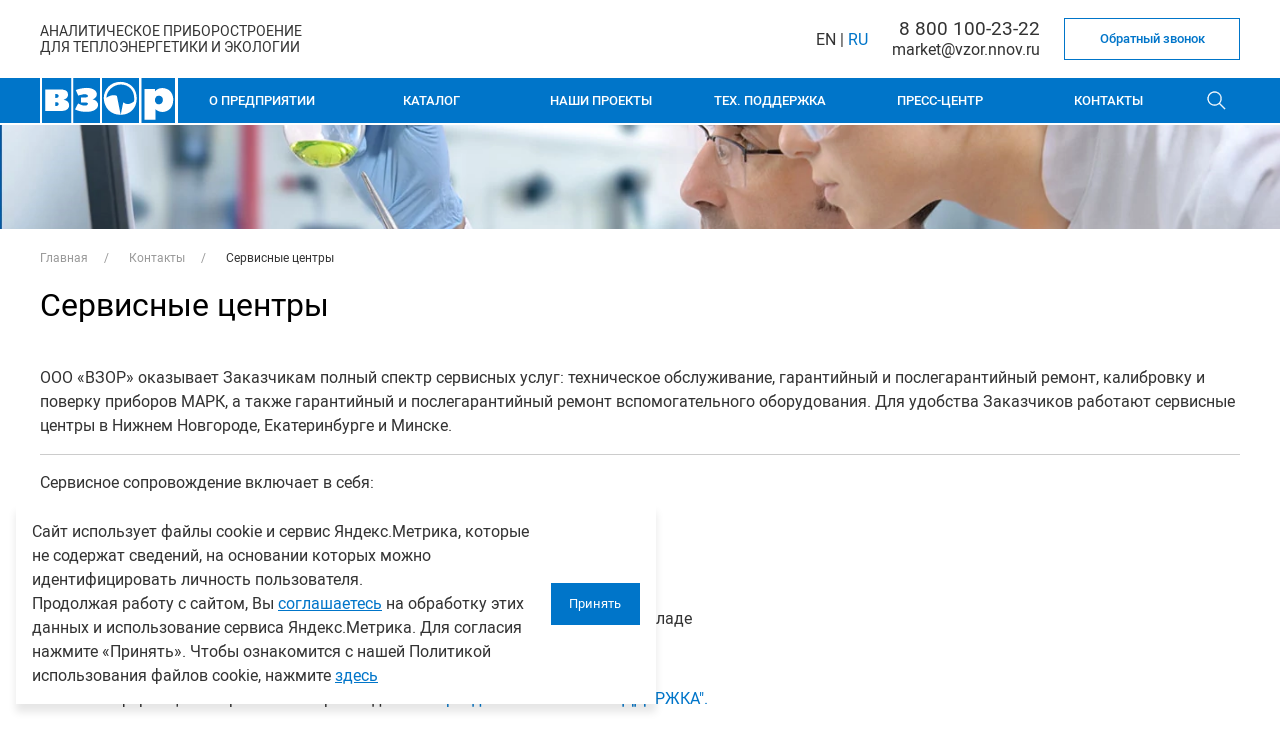

--- FILE ---
content_type: text/html; charset=UTF-8
request_url: https://vzornn.ru/contacts/servisnye-tsentry.html
body_size: 51071
content:
<!DOCTYPE html>
<html prefix="og: http://ogp.me/ns#">

<head>
	<title>Сервисные центры — ВЗОР — Аналитическое приборостроение для экологии и теплоэнергетики</title><meta name="title" content="Сервисные центры — ВЗОР — Аналитическое приборостроение для экологии и теплоэнергетики"><meta name="robots" content="index,follow">
	<meta charset="UTF-8">
	<meta http-equiv="X-UA-Compatible" content="IE=edge">
	
	
	<meta name="last-modified" content="Tue, 12 Aug 2025 12:52:29 GMT">
	<meta name="viewport" content="initial-scale=1, viewport-fit=cover">
	<meta property="og:type" content="website">
	<meta property="og:site_name" content="ВЗОР — Аналитическое приборостроение для экологии и теплоэнергетики">
			<meta property="og:url" content="https://vzornn.ru/contacts/servisnye-tsentry.html">
		<meta property="og:title" content="Сервисные центры">
						<meta name="apple-mobile-web-app-title" content="ВЗОР — Аналитическое приборостроение для экологии и теплоэнергетики">
	<meta name="apple-mobile-web-app-status-bar-style" content="white">
	<meta name="theme-color" content="#fff" media="(prefers-color-scheme: light)">
	<meta name="theme-color" content="#0075c9" media="(prefers-color-scheme: dark)">
	<link rel="apple-touch-icon" type="image/png" href="/images/favicon-192x192.png" sizes="192x192">
	<link rel="icon" type="image/png" href="/images/favicon-192x192.png" sizes="192x192">
	<link rel="icon" type="image/png" href="/images/favicon-32x32.png" sizes="32x32">
	<link rel="icon" type="image/png" href="/images/favicon-16x16.png" sizes="16x16">
	<link rel="canonical" href="https://vzornn.ru/contacts/servisnye-tsentry.html">
	<link rel="stylesheet" href="/style.css?20250825154517" type="text/css">
	<script type="text/javascript" src="/modules.js?20250530105107" data-main="/script.js?20250825103858"></script>
</head>

<body class="uk-flex uk-flex-column uk-flex-stretch" data-lang="ru">
    <header class="header">
    <div class="uk-container uk-container-large">
        <div class="header__wrap">
            <div class="header__slogan">Аналитическое приборостроение<br>для теплоэнергетики и экологии</div>
            <div class="header__lang">
                                    <button type="button"><a onclick="location.href = 'https://www.vzornn.com/en//contacts/servisnye-tsentry.html';">EN</a></button>
                    <span>|</span>
                    <button class="active" type="button">RU</button>
                            </div>
            <div class="header__contacts">
                                    <a class="header__phone" href="tel:%2B78001002322">8 800 100-23-22</a>
                                                <div class="header__email">
                    <a href="mailto:market@vzor.nnov.ru"><a onmouseover="return _m_a_i_l_t_o('market', 'vzor.nnov.ru', event, this)" onmouseout="return _m_a_i_l_t_o('market', 'vzor.nnov.ru', event, this)" onclick="return _m_a_i_l_t_o('market', 'vzor.nnov.ru', event, this)">market<span>&#x40;</span>vzor.nnov.ru</a></a>
                </div>
                            </div>
                        <a href="#modal-callback" class="header__callback"><span>Обратный звонок</span></a>            <script>
            cmsRequire(['jquery'], ($) => {
                $('a[href="#modal-callback"]').on('click', (e) => {
                    cmsRequire(['script/modal-callback'], open => open());
                    return false;
                });
            });
            </script>
        </div>
    </div>
</header>
<section class="block-menu">
        <div class="uk-container uk-container-large">
        <div class="block-menu__wrap">
            <a class="block-menu__logo" href="/"><img src="/images/logo.svg" alt=""></a>            <menu class="block-menu__list">
    <li class="block-menu__item uk-nav-sub"><a href="/about.html" class="block-menu__link">О предприятии</a><div class="block-menu__submenu submenu uk-navbar-dropdown"><ul class="submenu__list"><li class="submenu__item"><a href="/about/istoriya.html" class="submenu__link">Вехи истории</a></li><li class="submenu__item"><a href="/news.html" class="submenu__link">Новости компании</a></li><li class="submenu__item"><a href="/about/karera.html" class="submenu__link">Вакансии</a></li></ul><div class="submenu__pic"><img src="/image/photo/novayapapka/4.jpg" alt="title"></div></div></li><li class="block-menu__item uk-nav-sub block-menu__item--catalog"><a href="/catalog.html" class="block-menu__link">Каталог</a><div class="block-menu__submenu submenu uk-navbar-dropdown"><ul class="submenu__list"><li class="submenu__item"><a href="/catalog/analizatory-rastvorennogo-kisloroda-mark.html" class="submenu__link">Анализаторы растворенного кислорода МАРК</a></li><li class="submenu__item"><a href="/catalog/analizatory-rastvorennogo-vodoroda-mark.html" class="submenu__link">Анализаторы растворенного водорода МАРК</a></li><li class="submenu__item"><a href="/catalog/konduktometry-mark.html" class="submenu__link">Кондуктометры МАРК</a></li><li class="submenu__item"><a href="/catalog/ph-metry-mark.html" class="submenu__link">pH-метры МАРК</a></li><li class="submenu__item"><a href="/catalog/analizatory-natriya-mark.html" class="submenu__link">Анализаторы натрия МАРК</a></li><li class="submenu__item"><a href="/catalog/analizator-kremniya-mark.html" class="submenu__link">Анализаторы кремния МАРК</a></li><li class="submenu__item"><a href="/catalog/gazoanalizatory.html" class="submenu__link">Газоанализаторы МАРК</a></li><li class="submenu__item"><a href="/catalog/ustroystva-podgotovki-proby.html" class="submenu__link">Устройства подготовки пробы</a></li><li class="submenu__item"><a href="/catalog/vspomogatelnoe-oborudovanie-i-zapasnye-chasti.html" class="submenu__link">Вспомогательное оборудование и запасные части</a></li></ul><div class="submenu__pic"><img src="/image/products/laboratoriya-kremnemerov-dsc03848-1.jpg" alt="title"></div></div></li><li class="block-menu__item uk-nav-sub"><a href="/projects.html" class="block-menu__link">Наши проекты</a><div class="block-menu__submenu submenu uk-navbar-dropdown"><ul class="submenu__list"><li class="submenu__item"><a href="/projects/resheniya-pod-klyuch.html" class="submenu__link">Проекты под ключ</a></li><li class="submenu__item"><a href="/projects/portfolio.html" class="submenu__link">Портфолио</a></li></ul><div class="submenu__pic"><img src="/images/service.webp" alt="title"></div></div></li><li class="block-menu__item uk-nav-sub"><a href="/support.html" class="block-menu__link">Тех. поддержка</a><div class="block-menu__submenu submenu uk-navbar-dropdown"><ul class="submenu__list"><li class="submenu__item"><a href="/support/servis.html" class="submenu__link">Сервисное сопровождение</a></li><li class="submenu__item"><a href="/support/obuchenie.html" class="submenu__link">Семинары для специалистов</a></li><li class="submenu__item"><a href="/support/podbor-oborudovaniya.html" class="submenu__link">Помощь в подборе оборудования</a></li><li class="submenu__item"><a href="/support/zagruzka-po.html" class="submenu__link">Загрузка ПО</a></li><li class="submenu__item"><a href="/support/dokumentatsiya.html" class="submenu__link">Документация</a></li></ul><div class="submenu__pic"><img src="https://vzornn.ru/image/photo/thumb.100-2787-kopiya.jpg.rc233x173.jpg" alt="title"></div></div></li><li class="block-menu__item uk-nav-sub"><a href="/press.html" class="block-menu__link">Пресс-центр</a><div class="block-menu__submenu submenu uk-navbar-dropdown"><ul class="submenu__list"><li class="submenu__item"><a href="/news.html" class="submenu__link">Новости компании</a></li><li class="submenu__item"><a href="/press/video.html" class="submenu__link">Видео</a></li><li class="submenu__item"><a href="/press/konferentsii.html" class="submenu__link">Конференции</a></li><li class="submenu__item"><a href="/press/stati.html" class="submenu__link">Статьи</a></li></ul><div class="submenu__pic"><img src="/image/anons-meropriyatiy/dsc-0170.jpg" alt="title"></div></div></li><li class="block-menu__item uk-active"><a href="/contacts.html" class="block-menu__link active">Контакты</a><div class="block-menu__submenu submenu uk-navbar-dropdown"><ul class="submenu__list"><li class="submenu__item"><a href="/contacts/kak-doehat.html" class="submenu__link">Офис, производство</a></li><li class="submenu__item"><a href="/contacts/servisnye-tsentry.html" class="submenu__link">Сервисные центры</a></li><li class="submenu__item"><a href="/contacts/dilery.html" class="submenu__link">Сеть Представителей</a></li><li class="submenu__item"><a href="/contacts/sluzhba-kachestva.html" class="submenu__link">Служба качества</a></li><li class="submenu__item"><a href="/contacts/rekvizity.html" class="submenu__link">Реквизиты</a></li><li class="submenu__item"><a href="/contacts/samovivoz/samovyvoz.html" class="submenu__link">Доставка и оплата</a></li></ul><div class="submenu__pic"><img src="/images/img-20190909-082743.webp" alt="title"></div></div></li>    </menu>
<div class="block-menu__search search">
    <form class="search__form" action="/search.html" method="get">
        <input class="search__input" name="s" type="text" placeholder="Поиск...">
        <button class="search__btn"><span>Найти</span></button>
    </form>
</div>
<div class="block-menu__search-btn"></div>
<div class="block-menu__btn">
    <span></span>
    <span></span>
    <span></span>
    <span></span>
</div>
<script>
    cmsRequire(['script/util', 'jquery'], function({debounce}) {
        $('.block-menu__search-btn').on('click', function() {
            $('.block-menu__search').toggleClass('active');
        });
        $('.block-menu__btn').on('click', function() {
            $(this).toggleClass('active');
            $('.block-menu__list').toggleClass('active');
        });
        $(document).mouseup(function(e) { // событие клика по веб-документу
            var div = $(".block-menu__search"); // тут указываем ID элемента
            if (!div.is(e.target) // если клик был не по нашему блоку
                &&
                div.has(e.target).length === 0) { // и не по его дочерним элементам
                div.removeClass('active'); // скрываем его
            }
        });

        $("body").on("click", ".block-menu__list .block-menu__link", function (e) {
            if ($(window).width() < 1001) {
                if ($(this).next().length) {
                    $(this).toggleClass("active");
                    if ($(this).hasClass('active')) {
                       $(this).next().slideDown();
                    } else if ($(this).attr('href')) {
                        location.href = $(this).attr('href');
                    } else {
                        $(this).next().slideUp()
                    }
                    $(this).parent().siblings().not(this).find('.block-menu__link').each((_, link) => $(link).removeClass('active').next().slideUp())
                    return false;
                } else {
                var href = $(this).attr("href");
                if (typeof href === "string" && href) {
                    location.href = href;
                    return true;
                }
                }
            }
        });
    });
</script>
        </div>
    </div>
</section>	<main>
									<section class="page-picture">
										<img src="/images/b.webp" alt="title">				</section>
										<section class="uk-section uk-padding-remove-top uk-padding-remove-bottom"><div class="uk-container uk-container-large">
						<section class="page-head">
				<div class="page-head__wrap">
					<ul class="page-head__breadcrumb uk-breadcrumb" itemscope itemtype="https://schema.org/BreadcrumbList"><li itemprop="itemListElement" itemscope itemtype="https://schema.org/ListItem"><a href="/" itemprop="item"><span itemprop="name">Главная</span></a><meta itemprop="position" content="1"></li><li itemprop="itemListElement" itemscope itemtype="https://schema.org/ListItem"><a href="/contacts.html" itemprop="item"><span itemprop="name">Контакты</span></a><meta itemprop="position" content="2"></li><li><span>Сервисные центры</span></li></ul>					<h1 class="page-head__title ">Сервисные центры</h1>				</div>
			</section>
							</div></section>
									<div class="uk-clearfix">
				<div class="cms-block-container cms-block-container--html uk-container uk-container-large"><div class="cms-block-content cms-block-content--html uk-clearfix">
<p><br></p>
<p>ООО &laquo;ВЗОР&raquo; оказывает Заказчикам полный спектр сервисных услуг: техническое обслуживание, гарантийный и послегарантийный ремонт, калибровку и поверку приборов МАРК, а также гарантийный и послегарантийный ремонт вспомогательного оборудования. Для удобства Заказчиков работают сервисные центры в Нижнем Новгороде, Екатеринбурге и Минске.</p>
<hr>
<p>Сервисное сопровождение включает в себя:</p>
<ul>
<li>Техническое обслуживание приборов (в т. ч., на объектах Заказчиков).</li>
<li>Калибровка, организация поверки анализаторов.</li>
<li>Гарантийный и послегарантийный ремонт оборудования.</li>
<li>Работа по договорам комплексного технического обслуживания.</li>
<li>Обеспечение запасными частями и комплектующими: 95% запчастей - на складе</li>
</ul>
<p>Ниже указаны адреса сервисных центров</p>
<p>Полная информация о сервисном сопровождении&nbsp; - <a href="/support.html">в разделе сайта "ТЕХ. ПОДДЕРЖКА".&nbsp;</a></p>
<h3><br></h3>
<h3>Сервисный центр ООО "ВЗОР" в Нижнем Новгороде:&nbsp;</h3>
<ul>
<li>РФ, г. Нижний Новгород, ул. Заводской парк, д. 33, пом. 2, ООО &laquo;ВЗОР&raquo;<br>телефон: <strong>(831) 282-98-02</strong><br>e-mail:&nbsp;<a href="mailto:service@vzor.nnov.ru"><a onmouseover="return _m_a_i_l_t_o('service', 'vzor.nnov.ru', event, this)" onmouseout="return _m_a_i_l_t_o('service', 'vzor.nnov.ru', event, this)" onclick="return _m_a_i_l_t_o('service', 'vzor.nnov.ru', event, this)">service<span>&#x40;</span>vzor.nnov.ru</a></a>&nbsp;&nbsp;</li>
</ul>
<hr>
<h3>Сервисный центр в Екатеринбурге:</h3>
<ul>
<li>РФ, г. Екатеринбург, ул. Электриков, 18Б, ООО "Сервисный центр "ОРМЕТ"<br>телефон: <strong>(343) 272-02-07</strong><br>e-mail:&nbsp;<a href="mailto:office@sc-ormet.ru"><a onmouseover="return _m_a_i_l_t_o('office', 'sc-ormet.ru', event, this)" onmouseout="return _m_a_i_l_t_o('office', 'sc-ormet.ru', event, this)" onclick="return _m_a_i_l_t_o('office', 'sc-ormet.ru', event, this)">office<span>&#x40;</span>sc-ormet.ru</a></a></li>
</ul>
<hr>
<h3>Сервисный центр в Минске (Республика Беларусь):</h3>
<p>РБ, г. Минск,&nbsp;ул. Берестянская, 2,&nbsp;ПК "СПЕКТР"<br>телефон:&nbsp;<strong>(37517) 294-84-54</strong><br>e-mail:&nbsp;<span style="background-color: #ffffff; color: #000000;"><a href="/contacts/servisnye-tsentry.html" style="background-color: #ffffff; color: #000000;"><a onmouseover="return _m_a_i_l_t_o('pk_spektr', 'tut.by', event, this)" onmouseout="return _m_a_i_l_t_o('pk_spektr', 'tut.by', event, this)" onclick="return _m_a_i_l_t_o('pk_spektr', 'tut.by', event, this)">pk_spektr<span>&#x40;</span>tut.by</a></a></span></p></div>
</div>			</div>
										<div class="block-up">
			<div class="block-up__btn" onclick="$('html,body').animate({ scrollTop: 0 }, 500);"><?xml version="1.0" encoding="iso-8859-1"?>
<!-- Generator: Adobe Illustrator 19.0.0, SVG Export Plug-In . SVG Version: 6.00 Build 0)  -->
<svg version="1.1" id="Capa_1" xmlns="http://www.w3.org/2000/svg" xmlns:xlink="http://www.w3.org/1999/xlink" x="0px" y="0px"
	 viewBox="0 0 384.923 384.923" style="enable-background:new 0 0 384.923 384.923;" xml:space="preserve">
<g>
	<path id="Arrow_Upward" d="M321.337,122.567L201.046,3.479c-4.776-4.728-12.391-4.547-17.179,0l-120.291,119.1
		c-4.74,4.704-4.74,12.319,0,17.011c4.752,4.704,12.439,4.704,17.191,0l99.551-98.552v331.856c0,6.641,5.438,12.03,12.151,12.03
		s12.151-5.39,12.151-12.03V41.025l99.551,98.552c4.74,4.704,12.439,4.704,17.179,0C326.089,134.886,326.089,127.27,321.337,122.567
		z"/>
	<g>
	</g>
	<g>
	</g>
	<g>
	</g>
	<g>
	</g>
	<g>
	</g>
	<g>
	</g>
</g>
<g>
</g>
<g>
</g>
<g>
</g>
<g>
</g>
<g>
</g>
<g>
</g>
<g>
</g>
<g>
</g>
<g>
</g>
<g>
</g>
<g>
</g>
<g>
</g>
<g>
</g>
<g>
</g>
<g>
</g>
</svg>
</div>
		</div>
	</main>

    	
    <div class="uk-modal-container uk-flex-top" uk-modal id="modal-reference">
        <div class="uk-modal-dialog uk-margin-auto-vertical">
            <button class="uk-modal-close-outside" type="button" uk-close></button>
            <div class="uk-modal-header blue-bg">
                <h2 class="block-reference__title">Запросить референс-лист «ВЗОР»</h2>
            </div>
            <div class="uk-modal-body blue-bg">
                <div class="block-reference__form">
                    <div class="feedback-border"></div>
<form action="/contacts/servisnye-tsentry.html" method="POST" enctype="multipart/form-data" id="reference">

  <input type="hidden" name="form" id="reference-form-field" value="">

  <div class="field grid-n1 grid-s6" id="reference-company-field-block"><span class="field-input field-input-line field-input-text grid-n1 grid-s12"><span class="input-margin"><span class="input-border"><input type="text" class="input-text" name="company" value="" id="reference-company-field" placeholder="Ваша компания"></span></span></span></div>
  <div class="field grid-n7 grid-s6" id="reference-author-field-block"><span class="field-input field-input-line field-input-text grid-n1 grid-s12"><span class="input-margin"><span class="input-border"><input type="text" class="input-text" name="author" value="" id="reference-author-field" placeholder="Ф.И.О." required="Y"></span></span></span></div>
  <div class="grid-clear-before"></div><div class="grid-clear"></div><div class="grid-clear-after"></div>

  <div class="field grid-n1 grid-s6" id="reference-phone-field-block"><span class="field-input field-input-line field-input-text grid-n1 grid-s12"><span class="input-margin"><span class="input-border"><input type="text" class="input-text" name="phone" value="" id="reference-phone-field" placeholder="Ваш телефон" required="Y"></span></span></span></div>
  <div class="field grid-n7 grid-s6" id="reference-email-field-block"><span class="field-input field-input-line field-input-text grid-n1 grid-s12"><span class="input-margin"><span class="input-border"><input type="text" class="input-text" name="email" value="" id="reference-email-field" placeholder="Ваш e-mail" required="Y"></span></span></span></div>
  <div class="grid-clear-before"></div><div class="grid-clear"></div><div class="grid-clear-after"></div>

  <div class="field grid-n1 grid-s12" id="reference-comments-field-block"><span class="field-input field-input-area field-input-textarea2 grid-n1 grid-s12"><span class="input-margin"><span class="input-border"><textarea class="textarea" name="comments" id="reference-comments-field" placeholder="Ваши комментарии" required="Y"></textarea></span></span></span></div>
  <div class="grid-clear-before"></div><div class="grid-clear"></div><div class="grid-clear-after"></div>

  <div class="field grid-n1 grid-s12" id="reference-file-field-block"><span class="field-input field-input-area field-input-upload grid-n1 grid-s12"><span class="input-margin"><span class="input-border"><button class="button-1 button-folder" type="button" id="reference-file-button"><i class="las la-folder-open"></i></button><span class="static input-text">Загрузить файл</span><input class="input-file" type="file" name="file" id="reference-file-field" onchange="$(this).parent().find('.static').text($(this).val())" placeholder="Загрузить файл"></span></span></span></div>

<div class="grid-clear-before"></div><div class="grid-clear"></div><div class="grid-clear-after"></div>

<div class="field grid-n1 grid-s12" id="reference-agree_personal-field-block"><span class="field-input field-input-checkbox grid-n1 grid-s12"><span class="input-margin"><span class="input-inner"><label class="input-label"><input class="input-check" type="checkbox" name="agree_personal" value="Y" id="reference-agree_personal-field"><i></i><span class="label-text"><span style="color:#fff;">Даю <a href="/user-agreement.html" target="_blank" style="color:#fff;">Согласие на обработку персональных данных</a> в соответствии с <a href="/agreement.html" target="_blank" style="color:#fff;">Политикой обработки персональных данных</a></span></span></label></span></span></span></div>
<div class="field grid-n1 grid-s12" id="reference-agree_subscribe-field-block"><span class="field-input field-input-checkbox grid-n1 grid-s12"><span class="input-margin"><span class="input-inner"><label class="input-label"><input class="input-check" type="checkbox" name="agree_subscribe" value="Y" id="reference-agree_subscribe-field"><i></i><span class="label-text"><span style="color:#fff;">Даю <a href="/subscribe-agreement.html" target="_blank" style="color:#fff;">Согласие на получение информационной и рекламной рассылки</a></span></span></label></span></span></span></div>

<div class="grid-clear-before"></div><div class="grid-clear"></div><div class="grid-clear-after"></div>

<div class="political"><a href='/privacy.html'>Политика конфиденциальности</a>
</div>

  <div class="uk-modal-footer blue-bg" style="padding:15px 0">
  <button type="submit" class="block-reference__send" label="Запросить" field-grid-n="0" field-grid-s="12" input-grid-n="1" input-grid-s="3" notice="N">Запросить</button>
  </div>
  <script>
$(function() {
var prefix = "reference-", formId = "reference", $form = $('form#reference').last(), form = $form[0], require = cmsRequire, define = cmsDefine;
  $('form#reference').find('input[name="form"]').val('modal-reference');

cmsRequire([ 'plugins/jquery.validate' ], function() {
$form.off('submit').on('submit', function() {
	$form.find('p.error').remove();
	var post = $form.validateData();

	if (post.error) return false;

	$.post('/cms/request/modal-reference', post, function(result) {
		if (!(result instanceof Object)) return;
		if (result.error) $(result.error).prependTo($form);
		if (result.OK) {
		  if (result.html) $form.html(result.html);
		} else {
		  if (result.html) $form.html(result.html);
        }
	});
	return false;
});
});

	});
</script>


</form>
                </div>
            </div>
        </div>
    </div>

    <div class="uk-modal-container uk-flex-top" uk-modal id="modal-request">
        <div class="uk-modal-dialog uk-margin-auto-vertical">
            <button class="uk-modal-close-outside" type="button" uk-close></button>
            <div class="uk-modal-header blue-bg">
                <h2 class="block-reference__title">Оставить запрос</h2>
            </div>
            <div class="uk-modal-body blue-bg">
                <div class="block-reference__form">
                    <div class="feedback-border"></div>
<form action="/contacts/servisnye-tsentry.html" method="POST" enctype="multipart/form-data" id="request">

  <input type="hidden" name="form" id="request-form-field" value="">

  <div class="field grid-n1 grid-s6" id="request-company-field-block"><span class="field-input field-input-line field-input-text grid-n1 grid-s12"><span class="input-margin"><span class="input-border"><input type="text" class="input-text" name="company" value="" id="request-company-field" placeholder="Ваша компания"></span></span></span></div>
  <div class="field grid-n7 grid-s6" id="request-author-field-block"><span class="field-input field-input-line field-input-text grid-n1 grid-s12"><span class="input-margin"><span class="input-border"><input type="text" class="input-text" name="author" value="" id="request-author-field" placeholder="Ф.И.О." required="Y"></span></span></span></div>
  <div class="grid-clear-before"></div><div class="grid-clear"></div><div class="grid-clear-after"></div>

  <div class="field grid-n1 grid-s6" id="request-phone-field-block"><span class="field-input field-input-line field-input-text grid-n1 grid-s12"><span class="input-margin"><span class="input-border"><input type="text" class="input-text" name="phone" value="" id="request-phone-field" placeholder="Ваш телефон" required="Y"></span></span></span></div>
  <div class="field grid-n7 grid-s6" id="request-email-field-block"><span class="field-input field-input-line field-input-text grid-n1 grid-s12"><span class="input-margin"><span class="input-border"><input type="text" class="input-text" name="email" value="" id="request-email-field" placeholder="Ваш e-mail" required="Y"></span></span></span></div>
  <div class="grid-clear-before"></div><div class="grid-clear"></div><div class="grid-clear-after"></div>

  <div class="field grid-n1 grid-s12" id="request-comments-field-block"><span class="field-input field-input-area field-input-textarea2 grid-n1 grid-s12"><span class="input-margin"><span class="input-border"><textarea class="textarea" name="comments" id="request-comments-field" placeholder="Ваши комментарии" required="Y"></textarea></span></span></span></div>
  <div class="grid-clear-before"></div><div class="grid-clear"></div><div class="grid-clear-after"></div>

  <div class="field grid-n1 grid-s12" id="request-file-field-block"><span class="field-input field-input-area field-input-upload grid-n1 grid-s12"><span class="input-margin"><span class="input-border"><button class="button-1 button-folder" type="button" id="request-file-button"><i class="las la-folder-open"></i></button><span class="static input-text">Загрузить файл</span><input class="input-file" type="file" name="file" id="request-file-field" onchange="$(this).parent().find('.static').text($(this).val())" placeholder="Загрузить файл"></span></span></span></div>

<div class="grid-clear-before"></div><div class="grid-clear"></div><div class="grid-clear-after"></div>

<div class="field grid-n1 grid-s12" id="request-agree_personal-field-block"><span class="field-input field-input-checkbox grid-n1 grid-s12"><span class="input-margin"><span class="input-inner"><label class="input-label"><input class="input-check" type="checkbox" name="agree_personal" value="Y" id="request-agree_personal-field"><i></i><span class="label-text"><span style="color:#fff;">Даю <a href="/user-agreement.html" target="_blank" style="color:#fff;">Согласие на обработку персональных данных</a> в соответствии с <a href="/agreement.html" target="_blank" style="color:#fff;">Политикой обработки персональных данных</a></span></span></label></span></span></span></div>
<div class="field grid-n1 grid-s12" id="request-agree_subscribe-field-block"><span class="field-input field-input-checkbox grid-n1 grid-s12"><span class="input-margin"><span class="input-inner"><label class="input-label"><input class="input-check" type="checkbox" name="agree_subscribe" value="Y" id="request-agree_subscribe-field"><i></i><span class="label-text"><span style="color:#fff;">Даю <a href="/subscribe-agreement.html" target="_blank" style="color:#fff;">Согласие на получение информационной и рекламной рассылки</a></span></span></label></span></span></span></div>

<div class="grid-clear-before"></div><div class="grid-clear"></div><div class="grid-clear-after"></div>

<div class="political"><a href='/privacy.html'>Политика конфиденциальности</a>
</div>

  <div class="uk-modal-footer blue-bg" style="padding:15px 0">
  <button type="submit" class="block-reference__send" label="Запросить123" field-grid-n="0" field-grid-s="12" input-grid-n="1" input-grid-s="3" notice="N">Запросить</button>
  </div>
  <script>
$(function() {
var prefix = "request-", formId = "request", $form = $('form#request').last(), form = $form[0], require = cmsRequire, define = cmsDefine;
  $('form#request').find('input[name="form"]').val('modal-request');

cmsRequire([ 'plugins/jquery.validate' ], function() {
$form.off('submit').on('submit', function() {
	$form.find('p.error').remove();
	var post = $form.validateData();

	if (post.error) return false;

	/*$.post('/cms/request/modal-request', post, function(result) {
		if (!(result instanceof Object)) return;
		if (result.error) $(result.error).prependTo($form);
		if (result.OK) {
		  if (result.html) $form.html(result.html);
		} else {
		  if (result.html) $form.html(result.html);
        }
	});
	return false;*/
});
});

	});
</script>


</form>
                </div>
            </div>
        </div>
    </div>

    <div class="uk-modal-container uk-flex-top" uk-modal id="modal-price">
        <div class="uk-modal-dialog uk-margin-auto-vertical">
            <button class="uk-modal-close-outside" type="button" uk-close></button>
            <div class="uk-modal-header blue-bg">
                <h2 class="block-reference__title">Уточнение цены</h2>
            </div>
            <div class="uk-modal-body blue-bg">
                <div class="block-reference__form">
                    <div class="feedback-border"></div>
<form action="/contacts/servisnye-tsentry.html" method="POST" enctype="multipart/form-data" id="price">

  <input type="hidden" name="form" id="price-form-field" value="">

  <div class="field grid-n1 grid-s6" id="price-company-field-block"><span class="field-input field-input-line field-input-text grid-n1 grid-s12"><span class="input-margin"><span class="input-border"><input type="text" class="input-text" name="company" value="" id="price-company-field" placeholder="Ваша компания"></span></span></span></div>
  <div class="field grid-n7 grid-s6" id="price-author-field-block"><span class="field-input field-input-line field-input-text grid-n1 grid-s12"><span class="input-margin"><span class="input-border"><input type="text" class="input-text" name="author" value="" id="price-author-field" placeholder="Ф.И.О." required="Y"></span></span></span></div>
  <div class="grid-clear-before"></div><div class="grid-clear"></div><div class="grid-clear-after"></div>

  <div class="field grid-n1 grid-s6" id="price-phone-field-block"><span class="field-input field-input-line field-input-text grid-n1 grid-s12"><span class="input-margin"><span class="input-border"><input type="text" class="input-text" name="phone" value="" id="price-phone-field" placeholder="Ваш телефон" required="Y"></span></span></span></div>
  <div class="field grid-n7 grid-s6" id="price-email-field-block"><span class="field-input field-input-line field-input-text grid-n1 grid-s12"><span class="input-margin"><span class="input-border"><input type="text" class="input-text" name="email" value="" id="price-email-field" placeholder="Ваш e-mail" required="Y"></span></span></span></div>
  <div class="grid-clear-before"></div><div class="grid-clear"></div><div class="grid-clear-after"></div>

  <div class="field grid-n1 grid-s12" id="price-comments-field-block"><span class="field-input field-input-area field-input-textarea2 grid-n1 grid-s12"><span class="input-margin"><span class="input-border"><textarea class="textarea" name="comments" id="price-comments-field" placeholder="Ваши комментарии" required="Y"></textarea></span></span></span></div>
  <div class="grid-clear-before"></div><div class="grid-clear"></div><div class="grid-clear-after"></div>

  <div class="field grid-n1 grid-s12" id="price-file-field-block"><span class="field-input field-input-area field-input-upload grid-n1 grid-s12"><span class="input-margin"><span class="input-border"><button class="button-1 button-folder" type="button" id="price-file-button"><i class="las la-folder-open"></i></button><span class="static input-text">Загрузить файл</span><input class="input-file" type="file" name="file" id="price-file-field" onchange="$(this).parent().find('.static').text($(this).val())" placeholder="Загрузить файл"></span></span></span></div>

<div class="grid-clear-before"></div><div class="grid-clear"></div><div class="grid-clear-after"></div>

<div class="field grid-n1 grid-s12" id="price-agree_personal-field-block"><span class="field-input field-input-checkbox grid-n1 grid-s12"><span class="input-margin"><span class="input-inner"><label class="input-label"><input class="input-check" type="checkbox" name="agree_personal" value="Y" id="price-agree_personal-field"><i></i><span class="label-text"><span style="color:#fff;">Даю <a href="/user-agreement.html" target="_blank" style="color:#fff;">Согласие на обработку персональных данных</a> в соответствии с <a href="/agreement.html" target="_blank" style="color:#fff;">Политикой обработки персональных данных</a></span></span></label></span></span></span></div>
<div class="field grid-n1 grid-s12" id="price-agree_subscribe-field-block"><span class="field-input field-input-checkbox grid-n1 grid-s12"><span class="input-margin"><span class="input-inner"><label class="input-label"><input class="input-check" type="checkbox" name="agree_subscribe" value="Y" id="price-agree_subscribe-field"><i></i><span class="label-text"><span style="color:#fff;">Даю <a href="/subscribe-agreement.html" target="_blank" style="color:#fff;">Согласие на получение информационной и рекламной рассылки</a></span></span></label></span></span></span></div>

<div class="grid-clear-before"></div><div class="grid-clear"></div><div class="grid-clear-after"></div>

<div class="political"><a href='/privacy.html'>Политика конфиденциальности</a>
</div>

  <div class="uk-modal-footer blue-bg" style="padding:15px 0">
  <button type="submit" class="block-reference__send" label="Запросить123" field-grid-n="0" field-grid-s="12" input-grid-n="1" input-grid-s="3" notice="N">Запросить</button>
  </div>
  <script>
$(function() {
var prefix = "price-", formId = "price", $form = $('form#price').last(), form = $form[0], require = cmsRequire, define = cmsDefine;
  $('form#price').find('input[name="form"]').val('modal-price');

cmsRequire([ 'plugins/jquery.mask' ], function() {
  $(form.elements.phone).mask('+7 (999) 999-99-99', {
      translation: {
          '7': {
              pattern: /[78]/,
              fallback: '7'
          }
      }
  }).on('focus', function() {
      if (!$(this).data('placeholder')) $(this).data('placeholder', $(this).attr('placeholder'));
      $(this).attr('placeholder', '+7 (___) ___-__-__');
  }).on('blur', function() {
      $(this).attr('placeholder', $(this).data('placeholder'));
  });
});

cmsRequire(['plugins/jquery.validate'], function() {
$form.off('submit.validate').on('submit.validate', function() {
	var post = $form.validateData();
	var phone = '';
	$.each(post, function(i, o) {
		if (o.name === 'phone') phone = o.value;
	});
	if (phone) {
		if (!/^\+[78] \([3489]\d\d\) \d\d\d-\d\d-\d\d$/.test(phone) || /^\+[78] \([78][89]/.test(phone)) {
			$(form.elements.phone).validateError();
			if (form.elements.phone.setCustomValidity) form.elements.phone.setCustomValidity('Некорректный номер телефона');
			post.error = true;
		} else {
			if (form.elements.phone.setCustomValidity) form.elements.phone.setCustomValidity('');
		}
	}
	if (post.error) return false;
});
});
});
</script>


</form>
                </div>
            </div>
        </div>
    </div>

    <footer class="footer">
    <div class="uk-container uk-container-large">
                <div class="footer__wrap">
            <a class="footer__logo" href="/"><img src="/images/logo2.svg" alt=""></a>            
<div class="footer__col footer__col col">
	<h2 class="col__title">
		<a href="/about.html">О предприятии</a>	</h2>
			<div class="col__list">
			<h3 class="col__item"><a href="/about/istoriya.html" class="col__link">Вехи истории</a></h3><h3 class="col__item"><a href="/news.html" class="col__link">Новости</a></h3><h3 class="col__item"><a href="/contacts/rekvizity.html" class="col__link">Реквизиты</a></h3><h3 class="col__item"><a href="/about/karera.html" class="col__link">Вакансии</a></h3>		</div>
	
</div>


<div class="footer__col footer__col col">
	<h2 class="col__title">
		<a href="/projects.html">Наши проекты</a>	</h2>
			<div class="col__list">
			<h3 class="col__item"><a href="/projects/portfolio.html" class="col__link">Портфолио</a></h3>		</div>
	
</div>


<div class="footer__col footer__col col">
	<h2 class="col__title">
		<a href="/support.html">Тех. поддержка</a>	</h2>
			<div class="col__list">
			<h3 class="col__item"><a href="/support/servis.html" class="col__link">Сервисное сопровождение</a></h3><h3 class="col__item"><a href="/support/obuchenie.html" class="col__link">Семинары для специалстов</a></h3><h3 class="col__item"><a href="/support/zagruzka-po.html" class="col__link">Загрузка ПО</a></h3><h3 class="col__item"><a href="/support/dokumentatsiya/dokumentatsiya.html" class="col__link">Документация</a></h3><h3 class="col__item"><a href="/support/podbor-oborudovaniya.html" class="col__link">Помощь в подборе приборов</a></h3>		</div>
	
</div>


<div class="footer__col footer__col col">
	<h2 class="col__title">
		<a href="/contacts.html">Контакты</a>	</h2>
			<div class="col__list">
			<h3 class="col__item"><a href="/contacts/kak-doehat.html" class="col__link">Офис, производство</a></h3><h3 class="col__item"><a href="/contacts/servisnye-tsentry.html" class="col__link">Сервисные центры</a></h3><h3 class="col__item"><a href="/contacts/dilery.html" class="col__link">Сеть Представителей</a></h3><h3 class="col__item"><a href="/sluzhba-kachestva.html" class="col__link">Служба качества</a></h3><h3 class="col__item"><a href="/contacts/rekvizity.html" class="col__link">Реквизиты</a></h3>		</div>
	
</div>


<div class="footer__col footer__col col">
	<h2 class="col__title">
		<a href="/informatsiya.html">Информация</a>	</h2>
			<div class="col__list">
			<h3 class="col__item"><a href="/cookie-agreement.html" class="col__link">Согласие на использование файлов cookie</a></h3><h3 class="col__item"><a href="/informatsiya/polzovatelskoe-soglashenie.html" class="col__link">Пользовательское соглашение</a></h3><h3 class="col__item"><a href="/privacy.html" class="col__link">Политика конфиденциальности персональных данных</a></h3><h3 class="col__item"><a href="/agreement.html" class="col__link">Политика обработки персональных данных</a></h3><h3 class="col__item"><a href="/sitemap.html" class="col__link">Карта сайта</a></h3>		</div>
	
</div>

            <div class="footer__contacts contacts">
                                    <a class="contacts__phone" href="tel:%2B78001002322">8 800 100-23-22</a>
                                                    <div class="contacts__email">
                        <a href="mailto:market@vzor.nnov.ru"><a onmouseover="return _m_a_i_l_t_o('market', 'vzor.nnov.ru', event, this)" onmouseout="return _m_a_i_l_t_o('market', 'vzor.nnov.ru', event, this)" onclick="return _m_a_i_l_t_o('market', 'vzor.nnov.ru', event, this)">market<span>&#x40;</span>vzor.nnov.ru</a></a>
                    </div>
                                <div class="contacts__social social">
                    <h2 class="social__title">Социальные сети</h2>
                    <div class="social__list">
                        <div class="social__item"><a href="https://vk.com/vzornn"><?xml version="1.0" encoding="utf-8"?>
<!-- Generator: Adobe Illustrator 24.1.2, SVG Export Plug-In . SVG Version: 6.00 Build 0)  -->
<svg version="1.1"
	 id="svg8" inkscape:version="1.0.2-2 (e86c870879, 2021-01-15)" sodipodi:docname="VK.com-logo.svg" xmlns:cc="http://creativecommons.org/ns#" xmlns:dc="http://purl.org/dc/elements/1.1/" xmlns:inkscape="http://www.inkscape.org/namespaces/inkscape" xmlns:rdf="http://www.w3.org/1999/02/22-rdf-syntax-ns#" xmlns:sodipodi="http://sodipodi.sourceforge.net/DTD/sodipodi-0.dtd" xmlns:svg="http://www.w3.org/2000/svg"
	 xmlns="http://www.w3.org/2000/svg" xmlns:xlink="http://www.w3.org/1999/xlink" x="0px" y="0px" width="192px" height="192px"
	 viewBox="0 0 192 192" enable-background="new 0 0 192 192" xml:space="preserve">
<sodipodi:namedview  bordercolor="#666666" borderopacity="1" gridtolerance="10" guidetolerance="10" id="namedview10" inkscape:current-layer="svg8" inkscape:cx="96" inkscape:cy="67.449814" inkscape:pageopacity="0" inkscape:pageshadow="2" inkscape:window-height="705" inkscape:window-maximized="1" inkscape:window-width="1360" inkscape:window-x="-8" inkscape:window-y="-8" inkscape:zoom="2.8020833" objecttolerance="10" pagecolor="#ffffff" showgrid="false">
	</sodipodi:namedview>
<g id="g6">
	<path id="path2" fill-rule="evenodd" clip-rule="evenodd" fill="#2787F5" d="M66.56,0h58.88C179.2,0,192,12.8,192,66.56v58.88
		c0,53.76-12.8,66.56-66.56,66.56H66.56C12.8,192,0,179.2,0,125.44V66.56C0,12.8,12.8,0,66.56,0z"/>
	<path id="path4" fill-rule="evenodd" clip-rule="evenodd" fill="#FFFFFF" d="M157.23,66.15c0.89-2.97,0-5.15-4.23-5.15h-14
		c-3.56,0-5.2,1.88-6.09,3.96c0,0-7.12,17.35-17.21,28.63c-3.26,3.26-4.75,4.3-6.53,4.3c-0.89,0-2.18-1.04-2.18-4V66.15
		c0-3.56-1.03-5.15-4-5.15H81c-2.22,0-3.56,1.65-3.56,3.22c0,3.37,5.04,4.15,5.56,13.65v20.62c0,4.52-0.82,5.34-2.6,5.34
		c-4.75,0-16.29-17.43-23.14-37.38C55.92,62.57,54.58,61,51,61H37c-4,0-4.8,1.88-4.8,3.96c0,3.71,4.75,22.1,22.1,46.42
		C65.87,128,82.17,137,97,137c8.9,0,10-2,10-5.45V119c0-4,0.84-4.8,3.66-4.8c2.08,0,5.64,1.04,13.94,9.05
		C134.1,132.74,135.66,137,141,137h14c4,0,6-2,4.85-5.95c-1.26-3.93-5.79-9.64-11.81-16.41c-3.26-3.86-8.16-8.01-9.64-10.09
		c-2.08-2.67-1.48-3.86,0-6.23C138.4,98.33,155.45,74.3,157.23,66.15L157.23,66.15z"/>
</g>
</svg>
</a></div><div class="social__item"><a href=""><?xml version="1.0" encoding="utf-8"?>
<!-- Generator: Adobe Illustrator 24.1.2, SVG Export Plug-In . SVG Version: 6.00 Build 0)  -->
<svg version="1.1" id="Livello_1" xmlns="http://www.w3.org/2000/svg" xmlns:xlink="http://www.w3.org/1999/xlink" x="0px" y="0px"
	 width="240px" height="240px" viewBox="0 0 240 240" enable-background="new 0 0 240 240" xml:space="preserve">
<linearGradient id="SVGID_1_" gradientUnits="userSpaceOnUse" x1="120" y1="2" x2="120" y2="242" gradientTransform="matrix(1 0 0 -1 0 242)">
	<stop  offset="0" style="stop-color:#1D93D2"/>
	<stop  offset="1" style="stop-color:#38B0E3"/>
</linearGradient>
<circle fill="url(#SVGID_1_)" cx="120" cy="120" r="120"/>
<path fill="#C8DAEA" d="M81.23,128.77l14.24,39.41c0,0,1.78,3.69,3.69,3.69s30.26-29.49,30.26-29.49l31.52-60.89L81.74,118.6
	L81.23,128.77z"/>
<path fill="#A9C6D8" d="M100.11,138.88l-2.73,29.05c0,0-1.14,8.9,7.75,0s17.42-15.76,17.42-15.76"/>
<path fill="#FFFFFF" d="M81.49,130.18l-29.29-9.54c0,0-3.5-1.42-2.37-4.64c0.23-0.66,0.7-1.23,2.1-2.2
	c6.49-4.52,120.11-45.36,120.11-45.36s3.21-1.08,5.1-0.36c0.95,0.29,1.67,1.08,1.88,2.06c0.2,0.85,0.29,1.72,0.25,2.58
	c-0.01,0.75-0.1,1.45-0.17,2.54c-0.69,11.17-21.4,94.49-21.4,94.49s-1.24,4.88-5.68,5.04c-2.2,0.07-4.34-0.76-5.93-2.29
	c-8.71-7.49-38.82-27.73-45.47-32.18c-0.3-0.21-0.5-0.54-0.55-0.9c-0.09-0.47,0.42-1.05,0.42-1.05s52.43-46.6,53.82-51.49
	c0.11-0.38-0.3-0.57-0.85-0.4c-3.48,1.28-63.84,39.4-70.51,43.61C82.49,130.23,81.98,130.26,81.49,130.18z"/>
</svg>
</a></div>                    </div>
                </div>
            </div>
        </div>
    </div>
    <div class="footer__bottom">
        <div class="uk-container uk-container-xlarge">
            <div class="footer__made">Создание сайта – <a href="https://www.sitepro.pro" target="_blank" title="Создание сайтов в Нижнем Новгороде"><img src="/images/sitepro.svg" alt="Сайт PRO"></a></div>
            
<!--noindex-->
<!--googleoff: all-->
<div class="counter">
<!-- Yandex.Metrika counter -->
<script type="text/javascript" >
   (function(m,e,t,r,i,k,a){m[i]=m[i]||function(){(m[i].a=m[i].a||[]).push(arguments)};
   m[i].l=1*new Date();k=e.createElement(t),a=e.getElementsByTagName(t)[0],k.async=1,k.src=r,a.parentNode.insertBefore(k,a)})
   (window, document, "script", "https://mc.yandex.ru/metrika/tag.js", "ym");

   ym(39389645, "init", {
        clickmap:true,
        trackLinks:true,
        accurateTrackBounce:true,
        webvisor:true,
        ecommerce:"dataLayer"
   });
</script>
<noscript><div><img src="https://mc.yandex.ru/watch/39389645" style="position:absolute; left:-9999px;" alt="" /></div></noscript>
<!-- /Yandex.Metrika counter -->

<!-- Global site tag (gtag.js) - Google Analytics -->
<script async src="https://www.googletagmanager.com/gtag/js?id=G-MPRVH2TEVX"></script>
<script>
  window.dataLayer = window.dataLayer || [];
  function gtag(){dataLayer.push(arguments);}
  gtag('js', new Date());

  gtag('config', 'G-MPRVH2TEVX');
</script>
</div>
<!--googleon: all-->
<!--/noindex-->

        </div>
    </div>
</footer>
<div class="progress">
    <span></span>
</div>
	<script>window.cookieNotice = "<p>\u0421\u0430\u0439\u0442 \u0438\u0441\u043f\u043e\u043b\u044c\u0437\u0443\u0435\u0442 \u0444\u0430\u0439\u043b\u044b cookie \u0438 \u0441\u0435\u0440\u0432\u0438\u0441 \u042f\u043d\u0434\u0435\u043a\u0441.\u041c\u0435\u0442\u0440\u0438\u043a\u0430, \u043a\u043e\u0442\u043e\u0440\u044b\u0435 \u043d\u0435 \u0441\u043e\u0434\u0435\u0440\u0436\u0430\u0442 \u0441\u0432\u0435\u0434\u0435\u043d\u0438\u0439, \u043d\u0430 \u043e\u0441\u043d\u043e\u0432\u0430\u043d\u0438\u0438 \u043a\u043e\u0442\u043e\u0440\u044b\u0445 \u043c\u043e\u0436\u043d\u043e \u0438\u0434\u0435\u043d\u0442\u0438\u0444\u0438\u0446\u0438\u0440\u043e\u0432\u0430\u0442\u044c \u043b\u0438\u0447\u043d\u043e\u0441\u0442\u044c \u043f\u043e\u043b\u044c\u0437\u043e\u0432\u0430\u0442\u0435\u043b\u044f.<br>\u041f\u0440\u043e\u0434\u043e\u043b\u0436\u0430\u044f \u0440\u0430\u0431\u043e\u0442\u0443 \u0441 \u0441\u0430\u0439\u0442\u043e\u043c, \u0412\u044b <a href=\"\/cookie-agreement.html\" target=\"_blank\" rel=\"noopener\">\u0441\u043e\u0433\u043b\u0430\u0448\u0430\u0435\u0442\u0435\u0441\u044c<\/a> \u043d\u0430 \u043e\u0431\u0440\u0430\u0431\u043e\u0442\u043a\u0443 \u044d\u0442\u0438\u0445 \u0434\u0430\u043d\u043d\u044b\u0445 \u0438 \u0438\u0441\u043f\u043e\u043b\u044c\u0437\u043e\u0432\u0430\u043d\u0438\u0435 \u0441\u0435\u0440\u0432\u0438\u0441\u0430 \u042f\u043d\u0434\u0435\u043a\u0441.\u041c\u0435\u0442\u0440\u0438\u043a\u0430. \u0414\u043b\u044f \u0441\u043e\u0433\u043b\u0430\u0441\u0438\u044f \u043d\u0430\u0436\u043c\u0438\u0442\u0435 &laquo;\u041f\u0440\u0438\u043d\u044f\u0442\u044c&raquo;. \u0427\u0442\u043e\u0431\u044b \u043e\u0437\u043d\u0430\u043a\u043e\u043c\u0438\u0442\u0441\u044f \u0441 \u043d\u0430\u0448\u0435\u0439 \u041f\u043e\u043b\u0438\u0442\u0438\u043a\u043e\u0439 \u0438\u0441\u043f\u043e\u043b\u044c\u0437\u043e\u0432\u0430\u043d\u0438\u044f \u0444\u0430\u0439\u043b\u043e\u0432 cookie, \u043d\u0430\u0436\u043c\u0438\u0442\u0435 <a href=\"\/cookie-policy.html\" target=\"_blank\" rel=\"noopener\">\u0437\u0434\u0435\u0441\u044c<\/a><\/p>";</script>
	<script>
		cmsRequire(['jquery'], function($) {
			$(window).data('fastready', true).triggerHandler('fastready');
			$(document).ready(function() {
				var myHash = location.hash; //получаем значение хеша
				location.hash = ''; //очищаем хеш
				if (myHash[1] != undefined) { //проверяем, есть ли в хеше какое-то значение
					$('html, body').animate({
						scrollTop: $(myHash).offset().top - 63
					}, 1000); //скроллим за полсекунды
				};
			});
			$("body").on('click', '[href*="#"]', function(e) {
				$('html,body').stop().animate({
					scrollTop: $(this.hash).offset().top - 0
				}, 800);
				e.preventDefault();
			});

			$(document).ready(function() {
				var progressPath = document.querySelector(".progress span");
				var pathLength = document.documentElement.clientWidth;
				var updateProgress = function() {
					var scroll = $(window).scrollTop();
					var height = $(document).height() - $(window).height();
					var progress = pathLength - (scroll * pathLength) / height;
					progressPath.style.width = `${progress}px`;
				};
				updateProgress();
				$(window).scroll(updateProgress);
			});

		});
	</script>
    <script>
        cmsRequire(['uikit']);
    </script>
</body>

</html>


--- FILE ---
content_type: image/svg+xml
request_url: https://vzornn.ru/images/logo2.svg
body_size: 4668
content:
<?xml version="1.0" encoding="utf-8"?>
<!-- Generator: Adobe Illustrator 25.2.3, SVG Export Plug-In . SVG Version: 6.00 Build 0)  -->
<svg version="1.1" id="Слой_1" xmlns="http://www.w3.org/2000/svg" xmlns:xlink="http://www.w3.org/1999/xlink" x="0px" y="0px"
	 width="80px" height="27.02px" viewBox="0 0 80 27.02" enable-background="new 0 0 80 27.02" xml:space="preserve">
<rect fill-rule="evenodd" clip-rule="evenodd" fill="#333333" width="80" height="27.02"/>
<path fill-rule="evenodd" clip-rule="evenodd" fill="#FFFFFF" d="M70.09,15.72c0.71,0,1.3-0.23,1.75-0.7
	c0.45-0.47,0.68-1.09,0.68-1.87c0-0.75-0.23-1.37-0.68-1.83c-0.46-0.47-1.03-0.71-1.74-0.71s-1.28,0.24-1.74,0.71
	s-0.68,1.08-0.68,1.83c0,0.78,0.23,1.4,0.68,1.87C68.79,15.48,69.38,15.72,70.09,15.72 M61.61,24.99h6.46v-6.43
	c1.12,1.14,2.56,1.7,4.32,1.7c0.82,0,1.62-0.16,2.39-0.48s1.45-0.78,2.05-1.4c0.6-0.61,1.08-1.37,1.43-2.26
	c0.35-0.89,0.52-1.88,0.52-2.98c0-1.53-0.31-2.84-0.93-3.91c-0.63-1.07-1.42-1.87-2.41-2.39c-0.98-0.52-2-0.78-3.05-0.78
	c-1.94,0-3.45,0.65-4.53,1.97v-1.4h-6.25C61.61,6.63,61.61,24.99,61.61,24.99z M59.65,0H80v27.02H59.65V0z M36.08,0H58.3v27.02
	H36.08V0z M20.27,7.18l1.5,3.38c0.52-0.25,1.14-0.46,1.85-0.63c0.7-0.18,1.32-0.27,1.84-0.27c1.39,0,2.08,0.36,2.08,1.08
	c0,0.54-0.51,0.81-1.53,0.81h-2.68v3.03h2.4c1.21,0,1.81,0.27,1.81,0.81c0,0.3-0.15,0.55-0.46,0.77c-0.31,0.21-0.75,0.31-1.33,0.31
	c-1.27,0-2.64-0.43-4.12-1.3l-1.94,3.62c1.21,0.53,2.31,0.9,3.31,1.13s2.14,0.34,3.42,0.34c2.55,0,4.39-0.42,5.52-1.27
	c1.13-0.85,1.7-1.79,1.7-2.85c0-0.46-0.13-0.92-0.37-1.36c-0.24-0.44-0.61-0.83-1.12-1.16c-0.5-0.33-1.12-0.56-1.84-0.69v-0.05
	c0.66-0.23,1.24-0.59,1.74-1.09c0.5-0.5,0.75-1.15,0.75-1.97c0-0.7-0.24-1.34-0.73-1.92c-0.48-0.57-1.21-1.02-2.17-1.35
	c-0.97-0.33-2.14-0.49-3.51-0.49C24.28,6.07,22.24,6.44,20.27,7.18 M18.75,0H34.8v27.02H18.75V0z M8.02,16.66h0.63
	c0.92,0,1.39-0.38,1.39-1.14c0-0.75-0.46-1.13-1.39-1.13H8.02V16.66z M8.02,11.93h0.46c0.99,0,1.48-0.39,1.48-1.16
	c0-0.74-0.49-1.11-1.48-1.11H8.02V11.93z M1.97,19.69h9.52c1.19,0,2.15-0.18,2.87-0.53c0.72-0.36,1.22-0.79,1.52-1.33
	c0.29-0.53,0.44-1.08,0.44-1.65c0-1.8-1.13-2.88-3.41-3.25v-0.05c0.73-0.19,1.36-0.53,1.9-1.01c0.54-0.49,0.81-1.17,0.81-2.04
	c0-1.34-0.49-2.21-1.49-2.6c-1-0.39-1.94-0.59-2.84-0.59H1.97V19.69z M0,0h17.46v27.02H0V0z M57.08,13.48L57.08,13.48
	c-0.06,2.02-0.73,3.89-1.84,5.43c0,0,0,0.01-0.01,0.01c-0.04,0.06-0.09,0.12-0.13,0.18c-0.01,0.01-0.01,0.01-0.02,0.02
	c-0.04,0.06-0.09,0.11-0.13,0.17c0,0,0,0-0.01,0.01c-0.1,0.12-0.19,0.24-0.3,0.36l-0.01,0.01c-0.05,0.06-0.1,0.11-0.15,0.16
	l-0.01,0.01c-0.1,0.11-0.21,0.22-0.32,0.33c0,0,0,0-0.01,0c-0.05,0.05-0.11,0.11-0.16,0.16l-0.01,0.01
	c-0.05,0.05-0.11,0.1-0.16,0.15c-0.01,0.01-0.01,0.01-0.02,0.02c-0.05,0.05-0.1,0.09-0.16,0.14c-0.01,0.01-0.02,0.02-0.03,0.03
	c-0.05,0.04-0.1,0.08-0.15,0.13c-0.01,0.01-0.01,0.01-0.02,0.02c-0.05,0.04-0.11,0.09-0.16,0.13c-0.01,0.01-0.02,0.02-0.04,0.03
	c-0.05,0.04-0.1,0.08-0.15,0.12c-0.02,0.01-0.04,0.03-0.06,0.04c-0.04,0.03-0.09,0.07-0.13,0.1c-0.02,0.01-0.04,0.03-0.06,0.04
	c-0.04,0.03-0.09,0.06-0.13,0.09c-0.02,0.01-0.04,0.02-0.05,0.04c-0.05,0.03-0.1,0.06-0.15,0.09c-0.02,0.01-0.04,0.02-0.06,0.04
	c-0.05,0.03-0.1,0.06-0.14,0.09c-0.02,0.01-0.05,0.03-0.07,0.04c-0.04,0.03-0.09,0.05-0.13,0.08c-0.03,0.01-0.05,0.03-0.08,0.04
	c-0.04,0.02-0.09,0.05-0.13,0.07c-0.02,0.01-0.05,0.02-0.07,0.04c-0.05,0.02-0.09,0.05-0.14,0.07c-0.02,0.01-0.04,0.02-0.06,0.03
	c-0.05,0.03-0.11,0.05-0.16,0.08c-0.02,0.01-0.03,0.01-0.05,0.02c-0.06,0.03-0.11,0.05-0.17,0.08c-0.01,0-0.02,0.01-0.03,0.01
	c-0.06,0.03-0.13,0.06-0.19,0.08c-0.02,0.01-0.04,0.02-0.06,0.02c-0.05,0.02-0.11,0.04-0.16,0.07c-0.03,0.01-0.06,0.02-0.1,0.04
	c-0.04,0.02-0.09,0.03-0.13,0.05c-0.04,0.01-0.07,0.03-0.11,0.04c-0.04,0.01-0.08,0.03-0.12,0.04c-0.03,0.01-0.06,0.02-0.09,0.03
	c-0.05,0.02-0.1,0.03-0.14,0.05c-0.03,0.01-0.05,0.01-0.08,0.02c-0.05,0.02-0.1,0.03-0.16,0.05c-0.03,0.01-0.07,0.02-0.1,0.03
	c-0.04,0.01-0.09,0.02-0.14,0.04c-0.04,0.01-0.08,0.02-0.12,0.03c-0.04,0.01-0.08,0.02-0.12,0.03c-0.02,0-0.04,0.01-0.06,0.01
	c-0.06,0.01-0.12,0.03-0.18,0.04c-0.02,0-0.05,0.01-0.07,0.01c-0.06,0.01-0.11,0.02-0.17,0.03c-0.02,0-0.04,0.01-0.06,0.01
	c-0.06,0.01-0.13,0.02-0.19,0.03c-0.02,0-0.04,0.01-0.06,0.01c-0.06,0.01-0.12,0.02-0.19,0.03H48.4c-0.08,0.01-0.16,0.02-0.24,0.03
	c-0.01,0-0.03,0-0.04,0c-0.32,0.03-0.64,0.05-0.97,0.05c-5.47,0-9.92-4.42-9.92-9.85c0-0.07,0-0.12,0-0.17
	c0.09-5.34,4.51-9.68,9.92-9.68c5.46,0,9.92,4.42,9.92,9.85C57.08,13.3,57.08,13.39,57.08,13.48 M38.66,11.76
	c2.48-1.73,4.68-1.88,6.34-1.08l2.15,11.09c0.01,0,0.01,0,0.02,0c0.03,0,0.05,0,0.08,0l1.46-7.26c1.75,1.39,4.25,1.63,7.06-0.5
	c0.02-0.26,0.04-0.53,0.04-0.79c0-4.72-3.88-8.56-8.63-8.56C42.91,4.65,39.35,7.73,38.66,11.76"/>
</svg>


--- FILE ---
content_type: image/svg+xml
request_url: https://vzornn.ru/images/icon-search.svg
body_size: 1230
content:
<?xml version="1.0" encoding="utf-8"?>
<!-- Generator: Adobe Illustrator 25.2.3, SVG Export Plug-In . SVG Version: 6.00 Build 0)  -->
<svg version="1.1" id="Слой_1" xmlns="http://www.w3.org/2000/svg" xmlns:xlink="http://www.w3.org/1999/xlink" x="0px" y="0px"
	 width="26px" height="26px" viewBox="0 0 26 26" style="enable-background:new 0 0 26 26;" xml:space="preserve">
<style type="text/css">
	.st0{fill-rule:evenodd;clip-rule:evenodd;fill:#FFFFFF;}
	.st1{fill:#FFFFFF;}
</style>
<g>
	<path class="st0" d="M16.8,17.5c-1.7,1.5-3.9,2.4-6.4,2.4c-5.2,0-9.5-4.3-9.5-9.5s4.3-9.5,9.5-9.5s9.5,4.3,9.5,9.5
		c0,2.4-0.9,4.7-2.4,6.4l7.4,7.4l-0.7,0.7C24.2,24.9,16.8,17.5,16.8,17.5z M10.4,1.9c4.7,0,8.5,3.8,8.5,8.5s-3.8,8.5-8.5,8.5
		s-8.5-3.8-8.5-8.5S5.8,1.9,10.4,1.9z"/>
	<path class="st1" d="M24.2,25.3l-7.5-7.5c-1.8,1.5-4,2.3-6.3,2.3c-5.4,0-9.8-4.4-9.8-9.8s4.4-9.8,9.8-9.8s9.8,4.4,9.8,9.8
		c0,2.3-0.8,4.6-2.3,6.3l7.5,7.5L24.2,25.3z M16.8,17.2l7.4,7.4l0.4-0.4l-7.4-7.4l0.2-0.2c1.5-1.7,2.4-3.9,2.4-6.2
		c0-5.1-4.1-9.2-9.2-9.2s-9.2,4.1-9.2,9.2s4.1,9.2,9.2,9.2c2.3,0,4.5-0.8,6.2-2.4L16.8,17.2z M10.4,19.2c-4.8,0-8.8-3.9-8.8-8.8
		c0-4.8,3.9-8.8,8.8-8.8c4.8,0,8.8,3.9,8.8,8.8C19.2,15.3,15.3,19.2,10.4,19.2z M10.4,2.2c-4.5,0-8.2,3.7-8.2,8.2s3.7,8.2,8.2,8.2
		s8.2-3.7,8.2-8.2S15,2.2,10.4,2.2z"/>
</g>
</svg>


--- FILE ---
content_type: image/svg+xml
request_url: https://vzornn.ru/images/logo.svg
body_size: 2072
content:
<?xml version="1.0" encoding="utf-8"?>
<!-- Generator: Adobe Illustrator 25.2.3, SVG Export Plug-In . SVG Version: 6.00 Build 0)  -->
<svg version="1.1" id="Слой_1" xmlns="http://www.w3.org/2000/svg" xmlns:xlink="http://www.w3.org/1999/xlink" x="0px" y="0px"
	 width="80px" height="27px" viewBox="0 0 80 27" style="enable-background:new 0 0 80 27;" xml:space="preserve">
<style type="text/css">
	.st0{fill-rule:evenodd;clip-rule:evenodd;fill:#0075C9;}
</style>
<path class="st0" d="M70.1,15.7c0.7,0,1.3-0.2,1.8-0.7c0.4-0.5,0.7-1.1,0.7-1.9c0-0.8-0.2-1.4-0.7-1.8c-0.5-0.5-1-0.7-1.7-0.7
	s-1.3,0.2-1.7,0.7s-0.7,1.1-0.7,1.8c0,0.8,0.2,1.4,0.7,1.9C68.8,15.5,69.4,15.7,70.1,15.7 M61.6,25h6.5v-6.4
	c1.1,1.1,2.6,1.7,4.3,1.7c0.8,0,1.6-0.2,2.4-0.5s1.4-0.8,2.1-1.4c0.6-0.6,1.1-1.4,1.4-2.3s0.5-1.9,0.5-3c0-1.5-0.3-2.8-0.9-3.9
	s-1.4-1.9-2.4-2.4S73.5,6,72.4,6c-1.9,0-3.4,0.6-4.5,2V6.6h-6.3C61.6,6.6,61.6,25,61.6,25z M59.7,0H80v27H59.7V0z M36.1,0h22.2v27
	H36.1V0z M20.3,7.2l1.5,3.4c0.5-0.3,1.1-0.5,1.9-0.6c0.7-0.2,1.3-0.3,1.8-0.3c1.4,0,2.1,0.4,2.1,1.1c0,0.5-0.5,0.8-1.5,0.8h-2.7v3
	h2.4c1.2,0,1.8,0.3,1.8,0.8c0,0.3-0.1,0.5-0.5,0.8c-0.3,0.2-0.8,0.3-1.3,0.3c-1.3,0-2.6-0.4-4.1-1.3l-1.9,3.6
	c1.2,0.5,2.3,0.9,3.3,1.1s2.1,0.3,3.4,0.3c2.5,0,4.4-0.4,5.5-1.3c1.1-0.8,1.7-1.8,1.7-2.8c0-0.5-0.1-0.9-0.4-1.4
	c-0.2-0.4-0.6-0.8-1.1-1.2c-0.5-0.3-1.1-0.6-1.8-0.7l0,0c0.7-0.2,1.2-0.6,1.7-1.1s0.8-1.1,0.8-2c0-0.7-0.2-1.3-0.7-1.9
	S31,6.8,30,6.4c-1-0.3-2.1-0.5-3.5-0.5C24.3,6.1,22.2,6.4,20.3,7.2 M18.8,0h16v27h-16V0z M8,16.7h0.6c0.9,0,1.4-0.4,1.4-1.1
	c0-0.8-0.5-1.1-1.4-1.1H8V16.7z M8,11.9h0.5c1,0,1.5-0.4,1.5-1.2c0-0.7-0.5-1.1-1.5-1.1H8V11.9z M2,19.7h9.5c1.2,0,2.2-0.2,2.9-0.5
	c0.7-0.4,1.2-0.8,1.5-1.3c0.3-0.5,0.4-1.1,0.4-1.6c0-1.8-1.1-2.9-3.4-3.3l0,0c0.7-0.2,1.4-0.5,1.9-1s0.8-1.2,0.8-2
	c0-1.3-0.5-2.2-1.5-2.6s-1.9-0.6-2.8-0.6H2V19.7z M0,0h17.5v27H0V0z M47.2,22c-6.1,0-9.9-4.3-10.1-9.8c0-0.1,0-0.1,0-0.2
	c0-5,4-9.7,9.9-9.7c5.9,0,9.9,4,9.9,9.9C56.9,17.7,53.2,22,47.2,22z M38.7,11.8c2.5-1.7,4.7-1.9,6.3-1.1l2.2,11.1l0,0c0,0,0,0,0.1,0
	l1.5-7.3c1.8,1.4,3.6,1.6,6.4-0.5c0.1-0.5,0.2-0.8,0.2-1.5c0-5.4-3.4-8.6-8.1-8.6C42.9,3.9,38.7,7.7,38.7,11.8"/>
</svg>


--- FILE ---
content_type: application/javascript
request_url: https://vzornn.ru/script/util.js?20250825103858
body_size: 2134
content:
cmsDefine(["jquery"],()=>{const t=(t,o=300)=>{let r;return function(...e){clearTimeout(r),r=setTimeout(()=>{t.apply(this,e)},o)}},i=(o,r=300)=>{let i;return async function(...t){clearTimeout(i);try{return await new Promise(e=>{i=setTimeout(()=>{e(o.apply(this,t))},r)})}catch(e){return console.log(e)}}};return{isMobile:()=>{var e;return"boolean"==typeof window.isMobile?window.isMobile:(e=()=>window.isMobile=$(window).width()<1e3,$(window).off("resize.get-is-mobile").on("resize.get-is-mobile",t(e,150)).triggerHandler("resize.get-is-mobile"),e())},declension:(e,t)=>{return t[4<e%100&&e%100<20?2:[2,0,1,1,1,2][e%10<5?e%10:5]]},debounce:t,debounceAsync:i,debounceWithQueue:(e,t=400)=>{const o=[];const r=i(()=>e(o),t);return async(...e)=>(o.push(...e),r())},throttle:(r,i)=>{let n,s=0;return function(...e){var t=(new Date).getTime(),o=t-s;!s||i<=o?(r.apply(this,e),s=t):(clearTimeout(n),n=setTimeout(()=>{r.apply(this,e),s=(new Date).getTime()},i-o))}},formatPrice:e=>{if(Intl||window.Intl)return new Intl.NumberFormat("ru-RU",{style:"currency",currency:"RUB",minimumFractionDigits:0,maximumFractionDigits:0}).format(e)},apiCall:async(e,t,o={})=>{try{var r=await(await fetch("/cms/api",{method:"POST",headers:{"Content-Type":"application/json; charset=UTF-8"},body:JSON.stringify({jsonrpc:"2.0",method:e,params:t}),signal:o?.signal})).json();if(r.error)throw new Error(r.error.message);return o.onSuccess?o?.onSuccess(r.result):r}catch(e){if(o.onError)return o.onError(e);console.error(e)}},bodyFixPosition:()=>{var e;document.body.hasAttribute("data-body-scroll-fix")||(e=window.pageYOffset||document.documentElement.scrollTop,document.body.setAttribute("data-body-scroll-fix",e),document.body.style.overflow="hidden",document.body.style.position="fixed",document.body.style.top="-"+e+"px",document.body.style.left="0",document.body.style.width="100%")},bodyUnfixPosition:()=>{var e;document.body.hasAttribute("data-body-scroll-fix")&&(e=document.body.getAttribute("data-body-scroll-fix"),document.body.removeAttribute("data-body-scroll-fix"),document.body.style.overflow="",document.body.style.position="",document.body.style.top="",document.body.style.left="",document.body.style.width="",window.scroll(0,e))}}});

--- FILE ---
content_type: application/javascript
request_url: https://vzornn.ru/cms/jquery/uikit.js?20250825103858
body_size: 88483
content:
/*! UIkit 3.6.22 | https://www.getuikit.com | (c) 2014 - 2021 YOOtheme | MIT License */

!function(t,e){"object"==typeof exports&&"undefined"!=typeof module?module.exports=e():"function"==typeof define&&define.amd?define("uikit",e):(t="undefined"!=typeof globalThis?globalThis:t||self).UIkit=e()}(this,function(){"use strict";var t=Object.prototype,n=t.hasOwnProperty;function c(t,e){return n.call(t,e)}var e=/\B([A-Z])/g,f=it(function(t){return t.replace(e,"-$1").toLowerCase()}),i=/-(\w)/g,d=it(function(t){return t.replace(i,r)}),o=it(function(t){return t.length?r(0,t.charAt(0))+t.slice(1):""});function r(t,e){return e?e.toUpperCase():""}var s=String.prototype,a=s.startsWith||function(t){return 0===this.lastIndexOf(t,0)};function p(t,e){return a.call(t,e)}var u=s.endsWith||function(t){return this.substr(-t.length)===t};function l(t,e){return u.call(t,e)}var h=Array.prototype,g=function(t,e){return!!~this.indexOf(t,e)},m=s.includes||g,v=h.includes||g;function w(t,e){return t&&(O(t)?m:v).call(t,e)}var b=h.findIndex||function(t){for(var e=arguments,n=0;n<this.length;n++)if(t.call(e[1],this[n],n,this))return n;return-1};function y(t,e){return b.call(t,e)}var x=Array.isArray;function $(t){return"function"==typeof t}function k(t){return null!==t&&"object"==typeof t}var E=t.toString;function T(t){return"[object Object]"===E.call(t)}function S(t){return k(t)&&t===t.window}function _(t){return 9===M(t)}function C(t){return 1<=M(t)}function A(t){return 1===M(t)}function M(t){return!S(t)&&k(t)&&t.nodeType}function B(t){return"boolean"==typeof t}function O(t){return"string"==typeof t}function N(t){return"number"==typeof t}function H(t){return N(t)||O(t)&&!isNaN(t-parseFloat(t))}function D(t){return!(x(t)?t.length:k(t)&&Object.keys(t).length)}function z(t){return void 0===t}function P(t){return B(t)?t:"true"===t||"1"===t||""===t||"false"!==t&&"0"!==t&&t}function I(t){t=Number(t);return!isNaN(t)&&t}function j(t){return parseFloat(t)||0}var L=Array.from||function(t){return h.slice.call(t)};function F(t){return V(t)[0]}function V(t){return t&&(C(t)?[t]:L(t).filter(C))||[]}function W(t){return S(t)?t:(t=F(t))?(_(t)?t:t.ownerDocument).defaultView:window}function R(t){return t?l(t,"ms")?j(t):1e3*j(t):0}function q(t,n){return t===n||k(t)&&k(n)&&Object.keys(t).length===Object.keys(n).length&&G(t,function(t,e){return t===n[e]})}function U(t,e,n){return t.replace(new RegExp(e+"|"+n,"g"),function(t){return t===e?n:e})}var Y=Object.assign||function(t){for(var e=[],n=arguments.length-1;0<n--;)e[n]=arguments[n+1];t=Object(t);for(var i=0;i<e.length;i++){var r=e[i];if(null!==r)for(var o in r)c(r,o)&&(t[o]=r[o])}return t};function X(t){return t[t.length-1]}function G(t,e){for(var n in t)if(!1===e(t[n],n))return!1;return!0}function J(t,n){return t.slice().sort(function(t,e){t=t[n],e=e[n];return(e=void 0===e?0:e)<(t=void 0===t?0:t)?1:t<e?-1:0})}function K(t,e,n){return void 0===e&&(e=0),void 0===n&&(n=1),Math.min(Math.max(I(t)||0,e),n)}function Z(){}function Q(){for(var i=[],t=arguments.length;t--;)i[t]=arguments[t];return[["bottom","top"],["right","left"]].every(function(t){var e=t[0],n=t[1];return 0<Math.min.apply(Math,i.map(function(t){return t[e]}))-Math.max.apply(Math,i.map(function(t){return t[n]}))})}function tt(t,e){return t.x<=e.right&&t.x>=e.left&&t.y<=e.bottom&&t.y>=e.top}var et={ratio:function(t,e,n){var i="width"===e?"height":"width",r={};return r[i]=t[e]?Math.round(n*t[i]/t[e]):t[i],r[e]=n,r},contain:function(n,i){var r=this;return G(n=Y({},n),function(t,e){return n=n[e]>i[e]?r.ratio(n,e,i[e]):n}),n},cover:function(n,i){var r=this;return G(n=this.contain(n,i),function(t,e){return n=n[e]<i[e]?r.ratio(n,e,i[e]):n}),n}};function nt(t,e,n,i){void 0===n&&(n=0),void 0===i&&(i=!1);var r=(e=V(e)).length;return t=H(t)?I(t):"next"===t?n+1:"previous"===t?n-1:e.indexOf(F(t)),i?K(t,0,r-1):(t%=r)<0?t+r:t}function it(e){var n=Object.create(null);return function(t){return n[t]||(n[t]=e(t))}}function rt(t,e,n){if(k(e))for(var i in e)rt(t,i,e[i]);else{if(z(n))return(t=F(t))&&t.getAttribute(e);V(t).forEach(function(t){null===(n=$(n)?n.call(t,rt(t,e)):n)?st(t,e):t.setAttribute(e,n)})}}function ot(t,e){return V(t).some(function(t){return t.hasAttribute(e)})}function st(t,e){t=V(t),e.split(" ").forEach(function(e){return t.forEach(function(t){return t.hasAttribute(e)&&t.removeAttribute(e)})})}function at(t,e){for(var n=0,i=[e,"data-"+e];n<i.length;n++)if(ot(t,i[n]))return rt(t,i[n])}var ut="undefined"!=typeof window,ct=ut&&/msie|trident/i.test(window.navigator.userAgent),lt=ut&&"rtl"===rt(document.documentElement,"dir"),ht=ut&&"ontouchstart"in window,ft=ut&&window.PointerEvent,dt=ut&&(ht||window.DocumentTouch&&document instanceof DocumentTouch||navigator.maxTouchPoints),pt=ft?"pointerdown":ht?"touchstart":"mousedown",gt=ft?"pointermove":ht?"touchmove":"mousemove",mt=ft?"pointerup":ht?"touchend":"mouseup",vt=ft?"pointerenter":ht?"":"mouseenter",wt=ft?"pointerleave":ht?"":"mouseleave",bt=ft?"pointercancel":"touchcancel",yt={area:!0,base:!0,br:!0,col:!0,embed:!0,hr:!0,img:!0,input:!0,keygen:!0,link:!0,menuitem:!0,meta:!0,param:!0,source:!0,track:!0,wbr:!0};function xt(t){return V(t).some(function(t){return yt[t.tagName.toLowerCase()]})}function $t(t){return V(t).some(function(t){return t.offsetWidth||t.offsetHeight||t.getClientRects().length})}var kt="input,select,textarea,button";function Et(t){return V(t).some(function(t){return Mt(t,kt)})}function Tt(t){return Et(t)||Mt(t,"a[href],button")||ot(t,"tabindex")}function St(t){return(t=F(t))&&A(t.parentNode)&&t.parentNode}function _t(t,e){return V(t).filter(function(t){return Mt(t,e)})}var Ct=ut?Element.prototype:{},At=Ct.matches||Ct.webkitMatchesSelector||Ct.msMatchesSelector||Z;function Mt(t,e){return V(t).some(function(t){return At.call(t,e)})}var Bt=Ct.closest||function(t){var e=this;do{if(Mt(e,t))return e}while(e=St(e))};function Ot(t,e){return p(e,">")&&(e=e.slice(1)),A(t)?Bt.call(t,e):V(t).map(function(t){return Ot(t,e)}).filter(Boolean)}function Nt(t,e){return O(e)?Mt(t,e)||!!Ot(t,e):t===e||(_(e)?e.documentElement:F(e)).contains(F(t))}function Ht(t,e){for(var n=[];t=St(t);)e&&!Mt(t,e)||n.push(t);return n}function Dt(t,e){t=(t=F(t))?V(t.children):[];return e?_t(t,e):t}function zt(t,e){return e?V(t).indexOf(F(e)):Dt(St(t)).indexOf(t)}function Pt(t,e){return F(t)||Lt(t,jt(t,e))}function It(t,e){var n=V(t);return n.length&&n||Ft(t,jt(t,e))}function jt(t,e){return void 0===e&&(e=document),O(t)&&qt(t)||_(e)?e:e.ownerDocument}function Lt(t,e){return F(Vt(t,e,"querySelector"))}function Ft(t,e){return V(Vt(t,e,"querySelectorAll"))}function Vt(t,o,e){if(void 0===o&&(o=document),!t||!O(t))return null;t=t.replace(Rt,"$1 *"),qt(t)&&(t=Yt(t).map(function(t,e){var n,i,r=o;return"!"===t[0]&&(i=t.substr(1).trim().split(" "),r=Ot(St(o),i[0]),t=i.slice(1).join(" ").trim()),"-"===t[0]&&(n=t.substr(1).trim().split(" "),r=Mt(i=(r||o).previousElementSibling,t.substr(1))?i:null,t=n.slice(1).join(" ")),r?function(t){var e=[];for(;t.parentNode;){if(t.id){e.unshift("#"+Gt(t.id));break}var n=t.tagName;"HTML"!==n&&(n+=":nth-child("+(zt(t)+1)+")"),e.unshift(n),t=t.parentNode}return e.join(" > ")}(r)+" "+t:null}).filter(Boolean).join(","),o=document);try{return o[e](t)}catch(t){return null}}var Wt=/(^|[^\\],)\s*[!>+~-]/,Rt=/([!>+~-])(?=\s+[!>+~-]|\s*$)/g,qt=it(function(t){return t.match(Wt)}),Ut=/.*?[^\\](?:,|$)/g,Yt=it(function(t){return t.match(Ut).map(function(t){return t.replace(/,$/,"").trim()})});var Xt=ut&&window.CSS&&CSS.escape||function(t){return t.replace(/([^\x7f-\uFFFF\w-])/g,function(t){return"\\"+t})};function Gt(t){return O(t)?Xt.call(null,t):""}function Jt(){for(var t=[],e=arguments.length;e--;)t[e]=arguments[e];var n,i,r=ee(t),o=r[0],s=r[1],a=r[2],u=r[3],c=r[4],o=oe(o);return 1<u.length&&(n=u,u=function(t){return x(t.detail)?n.apply(void 0,[t].concat(t.detail)):n(t)}),c&&c.self&&(i=u,u=function(t){if(t.target===t.currentTarget||t.target===t.current)return i.call(null,t)}),a&&(u=function(n,i){var r=this;return function(e){var t=">"===n[0]?Ft(n,e.currentTarget).reverse().filter(function(t){return Nt(e.target,t)})[0]:Ot(e.target,n);t&&(e.current=t,i.call(r,e))}}(a,u)),c=ne(c),s.split(" ").forEach(function(e){return o.forEach(function(t){return t.addEventListener(e,u,c)})}),function(){return Kt(o,s,u,c)}}function Kt(t,e,n,i){i=ne(i=void 0===i?!1:i),t=oe(t),e.split(" ").forEach(function(e){return t.forEach(function(t){return t.removeEventListener(e,n,i)})})}function Zt(){for(var t=[],e=arguments.length;e--;)t[e]=arguments[e];var n=ee(t),i=n[0],r=n[1],o=n[2],s=n[3],a=n[4],u=n[5],c=Jt(i,r,o,function(t){var e=!u||u(t);e&&(c(),s(t,e))},a);return c}function Qt(t,n,i){return oe(t).reduce(function(t,e){return t&&e.dispatchEvent(te(n,!0,!0,i))},!0)}function te(t,e,n,i){var r;return void 0===e&&(e=!0),void 0===n&&(n=!1),O(t)&&((r=document.createEvent("CustomEvent")).initCustomEvent(t,e,n,i),t=r),t}function ee(t){return $(t[2])&&t.splice(2,0,!1),t}function ne(t){return t&&ct&&!B(t)?!!t.capture:t}function ie(t){return t&&"addEventListener"in t}function re(t){return ie(t)?t:F(t)}function oe(t){return x(t)?t.map(re).filter(Boolean):O(t)?Ft(t):ie(t)?[t]:V(t)}function se(t){return"touch"===t.pointerType||!!t.touches}function ae(t){var e=t.touches,n=t.changedTouches,t=e&&e[0]||n&&n[0]||t;return{x:t.clientX,y:t.clientY}}function ue(){var n=this;this.promise=new ce(function(t,e){n.reject=e,n.resolve=t})}var ce=ut&&window.Promise||fe,le=2,he=ut&&window.setImmediate||setTimeout;function fe(t){this.state=le,this.value=void 0,this.deferred=[];var e=this;try{t(function(t){e.resolve(t)},function(t){e.reject(t)})}catch(t){e.reject(t)}}fe.reject=function(n){return new fe(function(t,e){e(n)})},fe.resolve=function(n){return new fe(function(t,e){t(n)})},fe.all=function(o){return new fe(function(n,t){var i=[],r=0;0===o.length&&n(i);for(var e=0;e<o.length;e+=1)fe.resolve(o[e]).then(function(e){return function(t){i[e]=t,(r+=1)===o.length&&n(i)}}(e),t)})},fe.race=function(i){return new fe(function(t,e){for(var n=0;n<i.length;n+=1)fe.resolve(i[n]).then(t,e)})};var de=fe.prototype;function pe(t,e){var n=Y({data:null,method:"GET",headers:{},xhr:new XMLHttpRequest,beforeSend:Z,responseType:""},e);return ce.resolve().then(function(){return n.beforeSend(n)}).then(function(){return o=t,s=n,new ce(function(t,e){var n,i,r=s.xhr;for(n in s)if(n in r)try{r[n]=s[n]}catch(t){}for(i in r.open(s.method.toUpperCase(),o),s.headers)r.setRequestHeader(i,s.headers[i]);Jt(r,"load",function(){0===r.status||200<=r.status&&r.status<300||304===r.status?("json"===s.responseType&&O(r.response)&&(r=Y(function(t){var e,n={};for(e in t)n[e]=t[e];return n}(r),{response:JSON.parse(r.response)})),t(r)):e(Y(Error(r.statusText),{xhr:r,status:r.status}))}),Jt(r,"error",function(){return e(Y(Error("Network Error"),{xhr:r}))}),Jt(r,"timeout",function(){return e(Y(Error("Network Timeout"),{xhr:r}))}),r.send(s.data)});var o,s})}function ge(i,r,o){return new ce(function(t,e){var n=new Image;n.onerror=function(t){return e(t)},n.onload=function(){return t(n)},o&&(n.sizes=o),r&&(n.srcset=r),n.src=i})}function me(t){return(t=Me(t)).innerHTML="",t}function ve(t,e){return t=Me(t),z(e)?t.innerHTML:we(t.hasChildNodes()?me(t):t,e)}function we(e,t){return e=Me(e),xe(t,function(t){return e.appendChild(t)})}function be(e,t){return e=Me(e),xe(t,function(t){return e.parentNode.insertBefore(t,e)})}function ye(e,t){return e=Me(e),xe(t,function(t){return e.nextSibling?be(e.nextSibling,t):we(e.parentNode,t)})}function xe(t,e){return(t=O(t)?Ce(t):t)?"length"in t?V(t).map(e):e(t):null}function $e(t){V(t).forEach(function(t){return t.parentNode&&t.parentNode.removeChild(t)})}function ke(t,e){for(e=F(be(t,e));e.firstChild;)e=e.firstChild;return we(e,t),e}function Ee(t,e){return V(V(t).map(function(t){return t.hasChildNodes?ke(V(t.childNodes),e):we(t,e)}))}function Te(t){V(t).map(St).filter(function(t,e,n){return n.indexOf(t)===e}).forEach(function(t){be(t,t.childNodes),$e(t)})}de.resolve=function(t){var e=this;if(e.state===le){if(t===e)throw new TypeError("Promise settled with itself.");var n=!1;try{var i=t&&t.then;if(null!==t&&k(t)&&$(i))return void i.call(t,function(t){n||e.resolve(t),n=!0},function(t){n||e.reject(t),n=!0})}catch(t){return void(n||e.reject(t))}e.state=0,e.value=t,e.notify()}},de.reject=function(t){var e=this;if(e.state===le){if(t===e)throw new TypeError("Promise settled with itself.");e.state=1,e.value=t,e.notify()}},de.notify=function(){var r=this;he(function(){if(r.state!==le)for(;r.deferred.length;){var e=r.deferred.shift(),t=e[0],n=e[1],i=e[2],e=e[3];try{0===r.state?$(t)?i(t.call(void 0,r.value)):i(r.value):1===r.state&&($(n)?i(n.call(void 0,r.value)):e(r.value))}catch(t){e(t)}}})},de.then=function(n,i){var r=this;return new fe(function(t,e){r.deferred.push([n,i,t,e]),r.notify()})},de.catch=function(t){return this.then(void 0,t)};var Se=/^\s*<(\w+|!)[^>]*>/,_e=/^<(\w+)\s*\/?>(?:<\/\1>)?$/;function Ce(t){var e=_e.exec(t);if(e)return document.createElement(e[1]);e=document.createElement("div");return Se.test(t)?e.insertAdjacentHTML("beforeend",t.trim()):e.textContent=t,1<e.childNodes.length?V(e.childNodes):e.firstChild}function Ae(t,e){if(A(t))for(e(t),t=t.firstElementChild;t;){var n=t.nextElementSibling;Ae(t,e),t=n}}function Me(t,e){return O(t)?Oe(t)?F(Ce(t)):Lt(t,e):F(t)}function Be(t,e){return O(t)?Oe(t)?V(Ce(t)):Ft(t,e):V(t)}function Oe(t){return"<"===t[0]||t.match(/^\s*</)}function Ne(t){for(var e=[],n=arguments.length-1;0<n--;)e[n]=arguments[n+1];je(t,e,"add")}function He(t){for(var e=[],n=arguments.length-1;0<n--;)e[n]=arguments[n+1];je(t,e,"remove")}function De(t,e){rt(t,"class",function(t){return(t||"").replace(new RegExp("\\b"+e+"\\b","g"),"")})}function ze(t){for(var e=[],n=arguments.length-1;0<n--;)e[n]=arguments[n+1];e[0]&&He(t,e[0]),e[1]&&Ne(t,e[1])}function Pe(t,e){e=Le(e)[0];for(var n=V(t),i=0;i<n.length;i++)if(e&&n[i].classList.contains(e))return!0;return!1}function Ie(t,e,n){e=Le(e);for(var i=V(t),r=0;r<i.length;r++)for(var o=i[r].classList,s=0;s<e.length;s++)z(n)?o.toggle(e[s]):Fe.Force?o.toggle(e[s],!!n):o[n?"add":"remove"](e[s])}function je(t,n,i){var r;n=n.reduce(function(t,e){return t.concat(Le(e))},[]);for(var o=V(t),e=0;e<o.length;e++)!function(e){Fe.Multiple?(r=o[e].classList)[i].apply(r,n):n.forEach(function(t){return o[e].classList[i](t)})}(e)}function Le(t){return String(t).split(/\s|,/).filter(Boolean)}var Fe={get Multiple(){return this.get("Multiple")},get Force(){return this.get("Force")},get:function(t){var e=document.createElement("_").classList;return e.add("a","b"),e.toggle("c",!1),(Fe={Multiple:e.contains("b"),Force:!e.contains("c")})[t]}},Ve={"animation-iteration-count":!0,"column-count":!0,"fill-opacity":!0,"flex-grow":!0,"flex-shrink":!0,"font-weight":!0,"line-height":!0,opacity:!0,order:!0,orphans:!0,"stroke-dasharray":!0,"stroke-dashoffset":!0,widows:!0,"z-index":!0,zoom:!0};function We(t,e,r,o){return void 0===o&&(o=""),V(t).map(function(n){if(O(e)){if(e=Xe(e),z(r))return qe(n,e);r||N(r)?n.style.setProperty(e,H(r)&&!Ve[e]?r+"px":r,o):n.style.removeProperty(e)}else{if(x(e)){var i=Re(n);return e.reduce(function(t,e){return t[e]=i[Xe(e)],t},{})}k(e)&&(o=r,G(e,function(t,e){return We(n,e,t,o)}))}return n})[0]}function Re(t,e){return W(t).getComputedStyle(t,e)}function qe(t,e,n){return Re(t,n)[e]}var Ue=it(function(t){var e=we(document.documentElement,document.createElement("div"));return Ne(e,"uk-"+t),t=qe(e,"content",":before").replace(/^["'](.*)["']$/,"$1"),$e(e),t});function Ye(t){return ct?Ue(t):Re(document.documentElement).getPropertyValue("--uk-"+t)}var Xe=it(function(t){t=f(t);var e=document.documentElement.style;if(t in e)return t;var n,i=Ge.length;for(;i--;)if((n="-"+Ge[i]+"-"+t)in e)return n}),Ge=["webkit","moz","ms"];function Je(t,s,a,u){return void 0===a&&(a=400),void 0===u&&(u="linear"),ce.all(V(t).map(function(o){return new ce(function(e,n){for(var t in s){var i=We(o,t);""===i&&We(o,t,i)}var r=setTimeout(function(){return Qt(o,"transitionend")},a);Zt(o,"transitionend transitioncanceled",function(t){t=t.type;clearTimeout(r),He(o,"uk-transition"),We(o,{transitionProperty:"",transitionDuration:"",transitionTimingFunction:""}),"transitioncanceled"===t?n():e(o)},{self:!0}),Ne(o,"uk-transition"),We(o,Y({transitionProperty:Object.keys(s).map(Xe).join(","),transitionDuration:a+"ms",transitionTimingFunction:u},s))})}))}var Ke={start:Je,stop:function(t){return Qt(t,"transitionend"),ce.resolve()},cancel:function(t){Qt(t,"transitioncanceled")},inProgress:function(t){return Pe(t,"uk-transition")}},Ze="uk-animation-";function Qe(t,o,s,a,u){return void 0===s&&(s=200),ce.all(V(t).map(function(r){return new ce(function(e,n){Qt(r,"animationcanceled");var i=setTimeout(function(){return Qt(r,"animationend")},s);Zt(r,"animationend animationcanceled",function(t){t=t.type;clearTimeout(i),"animationcanceled"===t?n():e(r),We(r,"animationDuration",""),De(r,Ze+"\\S*")},{self:!0}),We(r,"animationDuration",s+"ms"),Ne(r,o,Ze+(u?"leave":"enter")),p(o,Ze)&&(a&&Ne(r,"uk-transform-origin-"+a),u&&Ne(r,Ze+"reverse"))})}))}var tn=new RegExp(Ze+"(enter|leave)"),en={in:Qe,out:function(t,e,n,i){return Qe(t,e,n,i,!0)},inProgress:function(t){return tn.test(rt(t,"class"))},cancel:function(t){Qt(t,"animationcanceled")}},nn={width:["left","right"],height:["top","bottom"]};function rn(t){t=A(t)?F(t).getBoundingClientRect():{height:un(t),width:cn(t),top:0,left:0};return{height:t.height,width:t.width,top:t.top,left:t.left,bottom:t.top+t.height,right:t.left+t.width}}function on(n,i){var t,r=rn(n),e=W(n),o={height:e.pageYOffset,width:e.pageXOffset};for(t in nn)for(var s in nn[t])r[nn[t][s]]+=o[t];if(!i)return r;var a=We(n,"position");G(We(n,["left","top"]),function(t,e){return We(n,e,i[e]-r[e]+j("absolute"===a&&"auto"===t?sn(n)[e]:t))})}function sn(t){for(var e=on(t),n=e.top,i=e.left,r=F(t),e=r.ownerDocument,o=e.body,s=e.documentElement,a=r.offsetParent||s;a&&(a===o||a===s)&&"static"===We(a,"position");)a=a.parentNode;return A(a)&&(n-=(r=on(a)).top+j(We(a,"borderTopWidth")),i-=r.left+j(We(a,"borderLeftWidth"))),{top:n-j(We(t,"marginTop")),left:i-j(We(t,"marginLeft"))}}function an(t){var e=[0,0];t=F(t);do{if(e[0]+=t.offsetTop,e[1]+=t.offsetLeft,"fixed"===We(t,"position")){var n=W(t);return e[0]+=n.pageYOffset,e[1]+=n.pageXOffset,e}}while(t=t.offsetParent);return e}var un=ln("height"),cn=ln("width");function ln(i){var r=o(i);return function(t,e){if(z(e)){if(S(t))return t["inner"+r];if(_(t)){var n=t.documentElement;return Math.max(n["offset"+r],n["scroll"+r])}return(e="auto"===(e=We(t=F(t),i))?t["offset"+r]:j(e)||0)-hn(t,i)}return We(t,i,e||0===e?+e+hn(t,i)+"px":"")}}function hn(n,t,e){return void 0===e&&(e="border-box"),We(n,"boxSizing")===e?nn[t].map(o).reduce(function(t,e){return t+j(We(n,"padding"+e))+j(We(n,"border"+e+"Width"))},0):0}function fn(t){for(var e in nn)for(var n in nn[e])if(nn[e][n]===t)return nn[e][1-n];return t}function dn(t,e,n){return void 0===e&&(e="width"),void 0===n&&(n=window),H(t)?+t:l(t,"vh")?pn(un(W(n)),t):l(t,"vw")?pn(cn(W(n)),t):l(t,"%")?pn(rn(n)[e],t):j(t)}function pn(t,e){return t*j(e)/100}var gn={reads:[],writes:[],read:function(t){return this.reads.push(t),wn(),t},write:function(t){return this.writes.push(t),wn(),t},clear:function(t){yn(this.reads,t),yn(this.writes,t)},flush:mn};function mn(t){void 0===t&&(t=1),bn(gn.reads),bn(gn.writes.splice(0)),gn.scheduled=!1,(gn.reads.length||gn.writes.length)&&wn(t+1)}var vn=4;function wn(t){gn.scheduled||(gn.scheduled=!0,t&&t<vn?ce.resolve().then(function(){return mn(t)}):requestAnimationFrame(function(){return mn()}))}function bn(t){for(var e;e=t.shift();)try{e()}catch(t){console.error(t)}}function yn(t,e){e=t.indexOf(e);return~e&&t.splice(e,1)}function xn(){}xn.prototype={positions:[],init:function(){var e,t=this;this.positions=[],this.unbind=Jt(document,"mousemove",function(t){return e=ae(t)}),this.interval=setInterval(function(){e&&(t.positions.push(e),5<t.positions.length&&t.positions.shift())},50)},cancel:function(){this.unbind&&this.unbind(),this.interval&&clearInterval(this.interval)},movesTo:function(t){if(this.positions.length<2)return!1;var e=t.getBoundingClientRect(),n=e.left,i=e.right,r=e.top,o=e.bottom,s=this.positions[0],t=X(this.positions),a=[s,t];return!tt(t,e)&&[[{x:n,y:r},{x:i,y:o}],[{x:n,y:o},{x:i,y:r}]].some(function(t){t=function(t,e){var n=t[0],i=n.x,r=n.y,o=t[1],s=o.x,a=o.y,u=e[0],n=u.x,t=u.y,o=e[1],u=o.x,e=o.y,o=(e-t)*(s-i)-(u-n)*(a-r);if(0==o)return!1;o=((u-n)*(r-t)-(e-t)*(i-n))/o;if(o<0)return!1;return{x:i+o*(s-i),y:r+o*(a-r)}}(a,t);return t&&tt(t,e)})}};var $n={};function kn(t,e,n){return $n.computed($(t)?t.call(n,n):t,$(e)?e.call(n,n):e)}function En(t,e){return t=t&&!x(t)?[t]:t,e?t?t.concat(e):x(e)?e:[e]:t}function Tn(e,n,i){var t,r,o={};if((n=$(n)?n.options:n).extends&&(e=Tn(e,n.extends,i)),n.mixins)for(var s=0,a=n.mixins.length;s<a;s++)e=Tn(e,n.mixins[s],i);for(t in e)u(t);for(r in n)c(e,r)||u(r);function u(t){o[t]=($n[t]||function(t,e){return z(e)?t:e})(e[t],n[t],i)}return o}function Sn(t,e){var n;void 0===e&&(e=[]);try{return t?p(t,"{")?JSON.parse(t):e.length&&!w(t,":")?((n={})[e[0]]=t,n):t.split(";").reduce(function(t,e){var n=e.split(/:(.*)/),e=n[0],n=n[1];return e&&!z(n)&&(t[e.trim()]=n.trim()),t},{}):{}}catch(t){return{}}}function _n(t){if(Bn(t)&&Hn(t,{func:"playVideo",method:"play"}),Mn(t))try{t.play().catch(Z)}catch(t){}}function Cn(t){Bn(t)&&Hn(t,{func:"pauseVideo",method:"pause"}),Mn(t)&&t.pause()}function An(t){Bn(t)&&Hn(t,{func:"mute",method:"setVolume",value:0}),Mn(t)&&(t.muted=!0)}function Mn(t){return t&&"VIDEO"===t.tagName}function Bn(t){return t&&"IFRAME"===t.tagName&&(On(t)||Nn(t))}function On(t){return!!t.src.match(/\/\/.*?youtube(-nocookie)?\.[a-z]+\/(watch\?v=[^&\s]+|embed)|youtu\.be\/.*/)}function Nn(t){return!!t.src.match(/vimeo\.com\/video\/.*/)}function Hn(t,e){!function(e){if(e[zn])return e[zn];var n,i=On(e),r=Nn(e),o=++Pn;return e[zn]=new ce(function(t){i&&Zt(e,"load",function(){function t(){return Dn(e,{event:"listening",id:o})}n=setInterval(t,100),t()}),Zt(window,"message",t,!1,function(t){t=t.data;try{return(t=JSON.parse(t))&&(i&&t.id===o&&"onReady"===t.event||r&&Number(t.player_id)===o)}catch(t){}}),e.src=e.src+(w(e.src,"?")?"&":"?")+(i?"enablejsapi=1":"api=1&player_id="+o)}).then(function(){return clearInterval(n)})}(t).then(function(){return Dn(t,e)})}function Dn(t,e){try{t.contentWindow.postMessage(JSON.stringify(Y({event:"command"},e)),"*")}catch(t){}}$n.events=$n.created=$n.beforeConnect=$n.connected=$n.beforeDisconnect=$n.disconnected=$n.destroy=En,$n.args=function(t,e){return!1!==e&&En(e||t)},$n.update=function(t,e){return J(En(t,$(e)?{read:e}:e),"order")},$n.props=function(t,e){return x(e)&&(e=e.reduce(function(t,e){return t[e]=String,t},{})),$n.methods(t,e)},$n.computed=$n.methods=function(t,e){return e?t?Y({},t,e):e:t},$n.data=function(e,n,t){return t?kn(e,n,t):n?e?function(t){return kn(e,n,t)}:n:e};var zn="_ukPlayer",Pn=0;function In(t,r,o){return void 0===r&&(r=0),void 0===o&&(o=0),!!$t(t)&&Q.apply(void 0,Vn(t).map(function(t){var e=on(Wn(t)),n=e.top,i=e.left,t=e.bottom,e=e.right;return{top:n-r,left:i-o,bottom:t+r,right:e+o}}).concat(on(t)))}function jn(t,e){(t=(S(t)||_(t)?qn:F)(t)).scrollTop=e}function Ln(s,t){var a=(t=void 0===t?{}:t).offset;if(void 0===a&&(a=0),$t(s)){var u=Vn(s),c=0;return u.reduce(function(t,e,n){var i=e.scrollTop,r=e.scrollHeight-Rn(e),o=Math.ceil(on(u[n-1]||s).top-on(Wn(e)).top-a+c+i);return r<o?(c=o-r,o=r):c=0,function(){return s=e,a=o-i,new ce(function(n){var t,i=s.scrollTop,r=(t=Math.abs(a),40*Math.pow(t,.375)),o=Date.now();!function t(){var e,e=(e=K((Date.now()-o)/r),.5*(1-Math.cos(Math.PI*e)));jn(s,i+a*e),1!=e?requestAnimationFrame(t):n()}()}).then(t);var s,a}},function(){return ce.resolve()})()}}function Fn(t,e){if(void 0===e&&(e=0),!$t(t))return 0;var n=Vn(t,/auto|scroll/,!0)[0],i=n.scrollHeight,r=n.scrollTop,o=Rn(n),s=an(t)[0]-r-an(n)[0],n=Math.min(o,s+r);return K(-1*(s-n)/Math.min(t.offsetHeight+e+n,i-(s+r),i-o))}function Vn(t,e,n){void 0===e&&(e=/auto|scroll|hidden/),void 0===n&&(n=!1);var i=qn(t),r=Ht(t).reverse(),t=y(r=r.slice(r.indexOf(i)+1),function(t){return"fixed"===We(t,"position")});return~t&&(r=r.slice(t)),[i].concat(r.filter(function(t){return e.test(We(t,"overflow"))&&(!n||t.scrollHeight>Rn(t))})).reverse()}function Wn(t){return t===qn(t)?window:t}function Rn(t){return(t===qn(t)?document.documentElement:t).clientHeight}function qn(t){t=W(t).document;return t.scrollingElement||t.documentElement}var Un={width:["x","left","right"],height:["y","top","bottom"]};function Yn(t,e,l,h,f,n,i,r){l=Gn(l),h=Gn(h);var d={element:l,target:h};if(!t||!e)return d;var o,p=on(t),g=on(e),m=g;return Xn(m,l,p,-1),Xn(m,h,g,1),f=Jn(f,p.width,p.height),n=Jn(n,g.width,g.height),f.x+=n.x,f.y+=n.y,m.left+=f.x,m.top+=f.y,i&&(o=Vn(t).map(Wn),r&&!w(o,r)&&o.unshift(r),o=o.map(function(t){return on(t)}),G(Un,function(t,s){var a=t[0],u=t[1],c=t[2];!0!==i&&!w(i,a)||o.some(function(n){var t=l[a]===u?-p[s]:l[a]===c?p[s]:0,e=h[a]===u?g[s]:h[a]===c?-g[s]:0;if(m[u]<n[u]||m[u]+p[s]>n[c]){var i=p[s]/2,r="center"===h[a]?-g[s]/2:0;return"center"===l[a]&&(o(i,r)||o(-i,-r))||o(t,e)}function o(e,t){t=j((m[u]+e+t-2*f[a]).toFixed(4));if(t>=n[u]&&t+p[s]<=n[c])return m[u]=t,["element","target"].forEach(function(t){d[t][a]=e?d[t][a]===Un[s][1]?Un[s][2]:Un[s][1]:d[t][a]}),!0}})})),on(t,m),d}function Xn(r,o,s,a){G(Un,function(t,e){var n=t[0],i=t[1],t=t[2];o[n]===t?r[i]+=s[e]*a:"center"===o[n]&&(r[i]+=s[e]*a/2)})}function Gn(t){var e=/left|center|right/,n=/top|center|bottom/;return 1===(t=(t||"").split(" ")).length&&(t=e.test(t[0])?t.concat("center"):n.test(t[0])?["center"].concat(t):["center","center"]),{x:e.test(t[0])?t[0]:"center",y:n.test(t[1])?t[1]:"center"}}function Jn(t,e,n){var i=(t||"").split(" "),t=i[0],i=i[1];return{x:t?j(t)*(l(t,"%")?e/100:1):0,y:i?j(i)*(l(i,"%")?n/100:1):0}}var Kn=Object.freeze({__proto__:null,ajax:pe,getImage:ge,transition:Je,Transition:Ke,animate:Qe,Animation:en,attr:rt,hasAttr:ot,removeAttr:st,data:at,addClass:Ne,removeClass:He,removeClasses:De,replaceClass:ze,hasClass:Pe,toggleClass:Ie,dimensions:rn,offset:on,position:sn,offsetPosition:an,height:un,width:cn,boxModelAdjust:hn,flipPosition:fn,toPx:dn,ready:function(t){var e;"loading"===document.readyState?e=Jt(document,"DOMContentLoaded",function(){e(),t()}):t()},empty:me,html:ve,prepend:function(e,t){return(e=Me(e)).hasChildNodes()?xe(t,function(t){return e.insertBefore(t,e.firstChild)}):we(e,t)},append:we,before:be,after:ye,remove:$e,wrapAll:ke,wrapInner:Ee,unwrap:Te,fragment:Ce,apply:Ae,$:Me,$$:Be,inBrowser:ut,isIE:ct,isRtl:lt,hasTouch:dt,pointerDown:pt,pointerMove:gt,pointerUp:mt,pointerEnter:vt,pointerLeave:wt,pointerCancel:bt,on:Jt,off:Kt,once:Zt,trigger:Qt,createEvent:te,toEventTargets:oe,isTouch:se,getEventPos:ae,fastdom:gn,isVoidElement:xt,isVisible:$t,selInput:kt,isInput:Et,isFocusable:Tt,parent:St,filter:_t,matches:Mt,closest:Ot,within:Nt,parents:Ht,children:Dt,index:zt,hasOwn:c,hyphenate:f,camelize:d,ucfirst:o,startsWith:p,endsWith:l,includes:w,findIndex:y,isArray:x,isFunction:$,isObject:k,isPlainObject:T,isWindow:S,isDocument:_,isNode:C,isElement:A,isBoolean:B,isString:O,isNumber:N,isNumeric:H,isEmpty:D,isUndefined:z,toBoolean:P,toNumber:I,toFloat:j,toArray:L,toNode:F,toNodes:V,toWindow:W,toMs:R,isEqual:q,swap:U,assign:Y,last:X,each:G,sortBy:J,uniqueBy:function(t,e){var n=new Set;return t.filter(function(t){t=t[e];return!n.has(t)&&(n.add(t)||!0)})},clamp:K,noop:Z,intersectRect:Q,pointInRect:tt,Dimensions:et,getIndex:nt,memoize:it,MouseTracker:xn,mergeOptions:Tn,parseOptions:Sn,play:_n,pause:Cn,mute:An,positionAt:Yn,Promise:ce,Deferred:ue,query:Pt,queryAll:It,find:Lt,findAll:Ft,escape:Gt,css:We,getCssVar:Ye,propName:Xe,isInView:In,scrollTop:jn,scrollIntoView:Ln,scrolledOver:Fn,scrollParents:Vn,getViewport:Wn,getViewportClientHeight:Rn});function Zn(t){this._init(t)}var Qn,ti,ei,ni,ii,ri,oi,si,ai,ui=it(function(t){return!(!p(t,"uk-")&&!p(t,"data-uk-"))&&d(t.replace("data-uk-","").replace("uk-",""))});function ci(t,e){if(t)for(var n in t)t[n]._connected&&t[n]._callUpdate(e)}function li(t,e){var n={},i=t.args;void 0===i&&(i=[]);var r,o=t.props,s=t.el;if(!(o=void 0===o?{}:o))return n;for(r in o){var a=f(r),u=at(s,a);z(u)||(u=o[r]===Boolean&&""===u||fi(o[r],u),("target"!==a||u&&!p(u,"_"))&&(n[r]=u))}var c,l=Sn(at(s,e),i);for(c in l){var h=d(c);void 0!==o[h]&&(n[h]=fi(o[h],l[c]))}return n}function hi(e,n,i){var t=(n=!T(n)?{name:i,handler:n}:n).name,r=n.el,o=n.handler,s=n.capture,a=n.passive,u=n.delegate,c=n.filter,l=n.self,r=$(r)?r.call(e):r||e.$el;x(r)?r.forEach(function(t){return hi(e,Y({},n,{el:t}),i)}):!r||c&&!c.call(e)||e._events.push(Jt(r,t,u?O(u)?u:u.call(e):null,O(o)?e[o]:o.bind(e),{passive:a,capture:s,self:l}))}function fi(t,e){return t===Boolean?P(e):t===Number?I(e):"list"===t?x(n=e)?n:O(n)?n.split(/,(?![^(]*\))/).map(function(t){return H(t)?I(t):P(t.trim())}):[n]:t?t(e):e;var n}Zn.util=Kn,Zn.data="__uikit__",Zn.prefix="uk-",Zn.options={},Zn.version="3.6.22",ei=(Qn=Zn).data,Qn.use=function(t){if(!t.installed)return t.call(null,this),t.installed=!0,this},Qn.mixin=function(t,e){(e=(O(e)?Qn.component(e):e)||this).options=Tn(e.options,t)},Qn.extend=function(t){t=t||{};function e(t){this._init(t)}return((e.prototype=Object.create(this.prototype)).constructor=e).options=Tn(this.options,t),e.super=this,e.extend=this.extend,e},Qn.update=function(t,e){Ht(t=t?F(t):document.body).reverse().forEach(function(t){return ci(t[ei],e)}),Ae(t,function(t){return ci(t[ei],e)})},Object.defineProperty(Qn,"container",{get:function(){return ti||document.body},set:function(t){ti=Me(t)}}),(ni=Zn).prototype._callHook=function(t){var e=this,t=this.$options[t];t&&t.forEach(function(t){return t.call(e)})},ni.prototype._callConnected=function(){this._connected||(this._data={},this._computeds={},this._initProps(),this._callHook("beforeConnect"),this._connected=!0,this._initEvents(),this._initObservers(),this._callHook("connected"),this._callUpdate())},ni.prototype._callDisconnected=function(){this._connected&&(this._callHook("beforeDisconnect"),this._disconnectObservers(),this._unbindEvents(),this._callHook("disconnected"),this._connected=!1,delete this._watch)},ni.prototype._callUpdate=function(t){var e=this;void 0===t&&(t="update"),this._connected&&("update"!==t&&"resize"!==t||this._callWatches(),this.$options.update&&(this._updates||(this._updates=new Set,gn.read(function(){!function(i){for(var r=this,o=this.$options.update,t=0;t<o.length;t++)!function(t){var e=o[t],t=e.read,n=e.write,e=e.events;(i.has("update")||e&&e.some(function(t){return i.has(t)}))&&(e=void 0,t&&(e=t.call(r,r._data,i))&&T(e)&&Y(r._data,e),n&&!1!==e&&gn.write(function(){return n.call(r,r._data,i)}))}(t)}.call(e,e._updates),delete e._updates})),this._updates.add(t.type||t)))},ni.prototype._callWatches=function(){var a,u=this;this._watch||(a=!c(this,"_watch"),this._watch=gn.read(function(){var t,e=u.$options.computed,n=u._computeds;for(t in e){var i=c(n,t),r=n[t];delete n[t];var o=e[t],s=o.watch,o=o.immediate;s&&(a&&o||i&&!q(r,u[t]))&&s.call(u,u[t],r)}u._watch=null}))},ri=0,(ii=Zn).prototype._init=function(t){(t=t||{}).data=function(t,e){var n=t.data,i=e.args,r=e.props;void 0===r&&(r={});if(n=x(n)?D(i)?void 0:n.slice(0,i.length).reduce(function(t,e,n){return T(e)?Y(t,e):t[i[n]]=e,t},{}):n)for(var o in n)z(n[o])?delete n[o]:n[o]=r[o]?fi(r[o],n[o]):n[o];return n}(t,this.constructor.options),this.$options=Tn(this.constructor.options,t,this),this.$el=null,this.$props={},this._uid=ri++,this._initData(),this._initMethods(),this._initComputeds(),this._callHook("created"),t.el&&this.$mount(t.el)},ii.prototype._initData=function(){var t,e=this.$options.data;for(t in e=void 0===e?{}:e)this.$props[t]=this[t]=e[t]},ii.prototype._initMethods=function(){var t=this.$options.methods;if(t)for(var e in t)this[e]=t[e].bind(this)},ii.prototype._initComputeds=function(){var t=this.$options.computed;if(this._computeds={},t)for(var e in t)!function(i,r,o){Object.defineProperty(i,r,{enumerable:!0,get:function(){var t=i._computeds,e=i.$props,n=i.$el;return c(t,r)||(t[r]=(o.get||o).call(i,e,n)),t[r]},set:function(t){var e=i._computeds;e[r]=o.set?o.set.call(i,t):t,z(e[r])&&delete e[r]}})}(this,e,t[e])},ii.prototype._initProps=function(t){for(var e in t=t||li(this.$options,this.$name))z(t[e])||(this.$props[e]=t[e]);var n=[this.$options.computed,this.$options.methods];for(e in this.$props)e in t&&function(t,e){return t.every(function(t){return!t||!c(t,e)})}(n,e)&&(this[e]=this.$props[e])},ii.prototype._initEvents=function(){var n=this;this._events=[];var t=this.$options.events;t&&t.forEach(function(t){if(c(t,"handler"))hi(n,t);else for(var e in t)hi(n,t[e],e)})},ii.prototype._unbindEvents=function(){this._events.forEach(function(t){return t()}),delete this._events},ii.prototype._initObservers=function(){var t,e,n;this._observers=[(e=(t=this).$options.el,(n=new MutationObserver(function(){return t.$emit()})).observe(e,{childList:!0,subtree:!0}),n),function(e){var i=e.$name,r=e.$options,o=e.$props,t=r.attrs,n=r.props,s=r.el;if(n&&!1!==t){var a=x(t)?t:Object.keys(n),t=a.map(function(t){return f(t)}).concat(i),n=new MutationObserver(function(t){var n=li(r,i);t.some(function(t){var e=t.attributeName,t=e.replace("data-","");return(t===i?a:[d(t),d(e)]).some(function(t){return!z(n[t])&&n[t]!==o[t]})})&&e.$reset()});return n.observe(s,{attributes:!0,attributeFilter:t.concat(t.map(function(t){return"data-"+t}))}),n}}(this)]},ii.prototype._disconnectObservers=function(){this._observers.forEach(function(t){return t&&t.disconnect()})},si=(oi=Zn).data,ai={},oi.component=function(s,t){var e=f(s);if(s=d(e),!t)return T(ai[s])&&(ai[s]=oi.extend(ai[s])),ai[s];oi[s]=function(t,n){for(var e=arguments.length,i=Array(e);e--;)i[e]=arguments[e];var r=oi.component(s);return r.options.functional?new r({data:T(t)?t:[].concat(i)}):t?Be(t).map(o)[0]:o(t);function o(t){var e=oi.getComponent(t,s);if(e){if(!n)return e;e.$destroy()}return new r({el:t,data:n})}};var n=T(t)?Y({},t):t.options;return n.name=s,n.install&&n.install(oi,n,s),oi._initialized&&!n.functional&&gn.read(function(){return oi[s]("[uk-"+e+"],[data-uk-"+e+"]")}),ai[s]=T(t)?n:t},oi.getComponents=function(t){return t&&t[si]||{}},oi.getComponent=function(t,e){return oi.getComponents(t)[e]},oi.connect=function(t){if(t[si])for(var e in t[si])t[si][e]._callConnected();for(var n=0;n<t.attributes.length;n++){var i=ui(t.attributes[n].name);i&&i in ai&&oi[i](t)}},oi.disconnect=function(t){for(var e in t[si])t[si][e]._callDisconnected()},function(i){var r=i.data;i.prototype.$create=function(t,e,n){return i[t](e,n)},i.prototype.$mount=function(t){var e=this.$options.name;t[r]||(t[r]={}),t[r][e]||((t[r][e]=this).$el=this.$options.el=this.$options.el||t,Nt(t,document)&&this._callConnected())},i.prototype.$reset=function(){this._callDisconnected(),this._callConnected()},i.prototype.$destroy=function(t){void 0===t&&(t=!1);var e=this.$options,n=e.el,e=e.name;n&&this._callDisconnected(),this._callHook("destroy"),n&&n[r]&&(delete n[r][e],D(n[r])||delete n[r],t&&$e(this.$el))},i.prototype.$emit=function(t){this._callUpdate(t)},i.prototype.$update=function(t,e){void 0===t&&(t=this.$el),i.update(t,e)},i.prototype.$getComponent=i.getComponent;var t=it(function(t){return i.prefix+f(t)});Object.defineProperties(i.prototype,{$container:Object.getOwnPropertyDescriptor(i,"container"),$name:{get:function(){return t(this.$options.name)}}})}(Zn);var di={connected:function(){Pe(this.$el,this.$name)||Ne(this.$el,this.$name)}},pi={props:{cls:Boolean,animation:"list",duration:Number,origin:String,transition:String},data:{cls:!1,animation:[!1],duration:200,origin:!1,transition:"linear",clsEnter:"uk-togglabe-enter",clsLeave:"uk-togglabe-leave",initProps:{overflow:"",height:"",paddingTop:"",paddingBottom:"",marginTop:"",marginBottom:""},hideProps:{overflow:"hidden",height:0,paddingTop:0,paddingBottom:0,marginTop:0,marginBottom:0}},computed:{hasAnimation:function(t){return!!t.animation[0]},hasTransition:function(t){t=t.animation;return this.hasAnimation&&!0===t[0]}},methods:{toggleElement:function(e,s,a){var u=this;return new ce(function(t){return ce.all(V(e).map(function(t){var e=B(s)?s:!u.isToggled(t);if(!Qt(t,"before"+(e?"show":"hide"),[u]))return ce.reject();var o,n=($(a)?a:!1!==a&&u.hasAnimation?u.hasTransition?gi(u):(o=u,function(t,e){en.cancel(t);var n=o.animation,i=o.duration,r=o._toggle;return e?(r(t,!0),en.in(t,n[0],i,o.origin)):en.out(t,n[1]||n[0],i,o.origin).then(function(){return r(t,!1)})}):u._toggle)(t,e),i=e?u.clsEnter:u.clsLeave;Ne(t,i),Qt(t,e?"show":"hide",[u]);function r(){He(t,i),Qt(t,e?"shown":"hidden",[u]),u.$update(t)}return n?n.then(r,function(){return He(t,i),ce.reject()}):r()})).then(t,Z)})},isToggled:function(t){return!!Pe(t=void 0===t?this.$el:t,this.clsEnter)||!Pe(t,this.clsLeave)&&(this.cls?Pe(t,this.cls.split(" ")[0]):!ot(t,"hidden"))},_toggle:function(t,e){var n;t&&(e=Boolean(e),this.cls?(n=w(this.cls," ")||e!==Pe(t,this.cls))&&Ie(t,this.cls,w(this.cls," ")?void 0:e):(n=e===t.hidden)&&(t.hidden=!e),Be("[autofocus]",t).some(function(t){return $t(t)?t.focus()||!0:t.blur()}),n&&(Qt(t,"toggled",[e,this]),this.$update(t)))}}};function gi(t){var o=t.isToggled,s=t.duration,a=t.initProps,u=t.hideProps,c=t.transition,l=t._toggle;return function(t,e){var n=Ke.inProgress(t),i=t.hasChildNodes?j(We(t.firstElementChild,"marginTop"))+j(We(t.lastElementChild,"marginBottom")):0,r=$t(t)?un(t)+(n?0:i):0;Ke.cancel(t),o(t)||l(t,!0),un(t,""),gn.flush();i=un(t)+(n?0:i);return un(t,r),(e?Ke.start(t,Y({},a,{overflow:"hidden",height:i}),Math.round(s*(1-r/i)),c):Ke.start(t,u,Math.round(s*(r/i)),c).then(function(){return l(t,!1)})).then(function(){return We(t,a)})}}var mi={mixins:[di,pi],props:{targets:String,active:null,collapsible:Boolean,multiple:Boolean,toggle:String,content:String,transition:String,offset:Number},data:{targets:"> *",active:!1,animation:[!0],collapsible:!0,multiple:!1,clsOpen:"uk-open",toggle:"> .uk-accordion-title",content:"> .uk-accordion-content",transition:"ease",offset:0},computed:{items:{get:function(t,e){return Be(t.targets,e)},watch:function(t,e){var n=this;t.forEach(function(t){return vi(Me(n.content,t),!Pe(t,n.clsOpen))}),e||Pe(t,this.clsOpen)||(t=!1!==this.active&&t[Number(this.active)]||!this.collapsible&&t[0])&&this.toggle(t,!1)},immediate:!0},toggles:function(t){var e=t.toggle;return this.items.map(function(t){return Me(e,t)})}},events:[{name:"click",delegate:function(){return this.targets+" "+this.$props.toggle},handler:function(t){t.preventDefault(),this.toggle(zt(this.toggles,t.current))}}],methods:{toggle:function(t,r){var o=this,e=[this.items[nt(t,this.items)]],t=_t(this.items,"."+this.clsOpen);this.multiple||w(t,e[0])||(e=e.concat(t)),!this.collapsible&&t.length<2&&!_t(e,":not(."+this.clsOpen+")").length||e.forEach(function(t){return o.toggleElement(t,!Pe(t,o.clsOpen),function(e,n){Ie(e,o.clsOpen,n),rt(Me(o.$props.toggle,e),"aria-expanded",n);var i=Me((e._wrapper?"> * ":"")+o.content,e);if(!1!==r&&o.hasTransition)return e._wrapper||(e._wrapper=ke(i,"<div"+(n?" hidden":"")+">")),vi(i,!1),gi(o)(e._wrapper,n).then(function(){var t;vi(i,!n),delete e._wrapper,Te(i),n&&(In(t=Me(o.$props.toggle,e))||Ln(t,{offset:o.offset}))});vi(i,!n)})})}}};function vi(t,e){t&&(t.hidden=e)}var wi={mixins:[di,pi],args:"animation",props:{close:String},data:{animation:[!0],selClose:".uk-alert-close",duration:150,hideProps:Y({opacity:0},pi.data.hideProps)},events:[{name:"click",delegate:function(){return this.selClose},handler:function(t){t.preventDefault(),this.close()}}],methods:{close:function(){var t=this;this.toggleElement(this.$el).then(function(){return t.$destroy(!0)})}}},bi={args:"autoplay",props:{automute:Boolean,autoplay:Boolean},data:{automute:!1,autoplay:!0},computed:{inView:function(t){return"inview"===t.autoplay}},connected:function(){this.inView&&!ot(this.$el,"preload")&&(this.$el.preload="none"),this.automute&&An(this.$el)},update:{read:function(){return{visible:$t(this.$el)&&"hidden"!==We(this.$el,"visibility"),inView:this.inView&&In(this.$el)}},write:function(t){var e=t.visible,t=t.inView;!e||this.inView&&!t?Cn(this.$el):(!0===this.autoplay||this.inView&&t)&&_n(this.$el)},events:["resize","scroll"]}},yi={mixins:[di,bi],props:{width:Number,height:Number},data:{automute:!0},update:{read:function(){var t=this.$el,e=function(t){for(;t=St(t);)if("static"!==We(t,"position"))return t}(t)||St(t),n=e.offsetHeight,e=e.offsetWidth,n=et.cover({width:this.width||t.naturalWidth||t.videoWidth||t.clientWidth,height:this.height||t.naturalHeight||t.videoHeight||t.clientHeight},{width:e+(e%2?1:0),height:n+(n%2?1:0)});return!(!n.width||!n.height)&&n},write:function(t){var e=t.height,t=t.width;We(this.$el,{height:e,width:t})},events:["resize"]}};var xi,$i={mixins:[{props:{pos:String,offset:null,flip:Boolean,clsPos:String},data:{pos:"bottom-"+(lt?"right":"left"),flip:!0,offset:!1,clsPos:""},computed:{pos:function(t){t=t.pos;return(t+(w(t,"-")?"":"-center")).split("-")},dir:function(){return this.pos[0]},align:function(){return this.pos[1]}},methods:{positionAt:function(t,e,n){De(t,this.clsPos+"-(top|bottom|left|right)(-[a-z]+)?");var i,r=this.offset,o=this.getAxis();H(r)||(r=(i=Me(r))?on(i)["x"===o?"left":"top"]-on(e)["x"===o?"right":"bottom"]:0);r=Yn(t,e,"x"===o?fn(this.dir)+" "+this.align:this.align+" "+fn(this.dir),"x"===o?this.dir+" "+this.align:this.align+" "+this.dir,"x"===o?""+("left"===this.dir?-r:r):" "+("top"===this.dir?-r:r),null,this.flip,n).target,n=r.x,r=r.y;this.dir="x"===o?n:r,this.align="x"===o?r:n,Ie(t,this.clsPos+"-"+this.dir+"-"+this.align,!1===this.offset)},getAxis:function(){return"top"===this.dir||"bottom"===this.dir?"y":"x"}}},pi],args:"pos",props:{mode:"list",toggle:Boolean,boundary:Boolean,boundaryAlign:Boolean,delayShow:Number,delayHide:Number,clsDrop:String},data:{mode:["click","hover"],toggle:"- *",boundary:!0,boundaryAlign:!1,delayShow:0,delayHide:800,clsDrop:!1,animation:["uk-animation-fade"],cls:"uk-open"},computed:{boundary:function(t,e){t=t.boundary;return!0===t?window:Pt(t,e)},clsDrop:function(t){return t.clsDrop||"uk-"+this.$options.name},clsPos:function(){return this.clsDrop}},created:function(){this.tracker=new xn},connected:function(){Ne(this.$el,this.clsDrop);var t=this.$props.toggle;this.toggle=t&&this.$create("toggle",Pt(t,this.$el),{target:this.$el,mode:this.mode})},disconnected:function(){this.isActive()&&(xi=null)},events:[{name:"click",delegate:function(){return"."+this.clsDrop+"-close"},handler:function(t){t.preventDefault(),this.hide(!1)}},{name:"click",delegate:function(){return'a[href^="#"]'},handler:function(t){var e=t.defaultPrevented,t=t.current.hash;e||!t||Nt(t,this.$el)||this.hide(!1)}},{name:"beforescroll",handler:function(){this.hide(!1)}},{name:"toggle",self:!0,handler:function(t,e){t.preventDefault(),this.isToggled()?this.hide(!1):this.show(e,!1)}},{name:"toggleshow",self:!0,handler:function(t,e){t.preventDefault(),this.show(e)}},{name:"togglehide",self:!0,handler:function(t){t.preventDefault(),this.hide()}},{name:vt+" focusin",filter:function(){return w(this.mode,"hover")},handler:function(t){se(t)||this.clearTimers()}},{name:wt+" focusout",filter:function(){return w(this.mode,"hover")},handler:function(t){!se(t)&&t.relatedTarget&&this.hide()}},{name:"toggled",self:!0,handler:function(t,e){e&&(this.clearTimers(),this.position())}},{name:"show",self:!0,handler:function(){var r=this;(xi=this).tracker.init(),Zt(this.$el,"hide",Jt(document,pt,function(t){var i=t.target;return!Nt(i,r.$el)&&Zt(document,mt+" "+bt+" scroll",function(t){var e=t.defaultPrevented,n=t.type,t=t.target;e||n!==mt||i!==t||r.toggle&&Nt(i,r.toggle.$el)||r.hide(!1)},!0)}),{self:!0}),Zt(this.$el,"hide",Jt(document,"keydown",function(t){27===t.keyCode&&r.hide(!1)}),{self:!0})}},{name:"beforehide",self:!0,handler:function(){this.clearTimers()}},{name:"hide",handler:function(t){t=t.target;this.$el===t?(xi=this.isActive()?null:xi,this.tracker.cancel()):xi=null===xi&&Nt(t,this.$el)&&this.isToggled()?this:xi}}],update:{write:function(){this.isToggled()&&!Pe(this.$el,this.clsEnter)&&this.position()},events:["resize"]},methods:{show:function(t,e){var n,i=this;if(void 0===t&&(t=this.toggle),void 0===e&&(e=!0),this.isToggled()&&t&&this.toggle&&t.$el!==this.toggle.$el&&this.hide(!1),this.toggle=t,this.clearTimers(),!this.isActive()){if(xi){if(e&&xi.isDelaying)return void(this.showTimer=setTimeout(this.show,10));for(;xi&&n!==xi&&!Nt(this.$el,xi.$el);)(n=xi).hide(!1)}this.showTimer=setTimeout(function(){return!i.isToggled()&&i.toggleElement(i.$el,!0)},e&&this.delayShow||0)}},hide:function(t){var e=this;void 0===t&&(t=!0);function n(){return e.toggleElement(e.$el,!1,!1)}var i,r;this.clearTimers(),this.isDelaying=(i=this.$el,r=[],Ae(i,function(t){return"static"!==We(t,"position")&&r.push(t)}),r.some(function(t){return e.tracker.movesTo(t)})),t&&this.isDelaying?this.hideTimer=setTimeout(this.hide,50):t&&this.delayHide?this.hideTimer=setTimeout(n,this.delayHide):n()},clearTimers:function(){clearTimeout(this.showTimer),clearTimeout(this.hideTimer),this.showTimer=null,this.hideTimer=null,this.isDelaying=!1},isActive:function(){return xi===this},position:function(){He(this.$el,this.clsDrop+"-stack"),Ie(this.$el,this.clsDrop+"-boundary",this.boundaryAlign);var t,e=on(this.boundary),n=this.boundaryAlign?e:on(this.toggle.$el);"justify"===this.align?(t="y"===this.getAxis()?"width":"height",We(this.$el,t,n[t])):this.boundary&&this.$el.offsetWidth>Math.max(e.right-n.left,n.right-e.left)&&Ne(this.$el,this.clsDrop+"-stack"),this.positionAt(this.$el,this.boundaryAlign?this.boundary:this.toggle.$el,this.boundary)}}};var ki={mixins:[di],args:"target",props:{target:Boolean},data:{target:!1},computed:{input:function(t,e){return Me(kt,e)},state:function(){return this.input.nextElementSibling},target:function(t,e){t=t.target;return t&&(!0===t&&St(this.input)===e&&this.input.nextElementSibling||Pt(t,e))}},update:function(){var t,e,n=this.target,i=this.input;!n||n[e=Et(n)?"value":"textContent"]!==(i=i.files&&i.files[0]?i.files[0].name:Mt(i,"select")&&(t=Be("option",i).filter(function(t){return t.selected})[0])?t.textContent:i.value)&&(n[e]=i)},events:[{name:"change",handler:function(){this.$update()}},{name:"reset",el:function(){return Ot(this.$el,"form")},handler:function(){this.$update()}}]},Ei={update:{read:function(t){var e=In(this.$el);if(!e||t.isInView===e)return!1;t.isInView=e},write:function(){this.$el.src=""+this.$el.src},events:["scroll","resize"]}},Ti={props:{margin:String,firstColumn:Boolean},data:{margin:"uk-margin-small-top",firstColumn:"uk-first-column"},update:{read:function(){var t=Si(this.$el.children);return{rows:t,columns:function(t){for(var e=[],n=0;n<t.length;n++)for(var i=_i(t[n],"left","right"),r=0;r<i.length;r++)e[r]=e[r]?e[r].concat(i[r]):i[r];return lt?e.reverse():e}(t)}},write:function(t){for(var e=t.columns,n=t.rows,i=0;i<n.length;i++)for(var r=0;r<n[i].length;r++)Ie(n[i][r],this.margin,0!==i),Ie(n[i][r],this.firstColumn,!!~e[0].indexOf(n[i][r]))},events:["resize"]}};function Si(t){return _i(t,"top","bottom")}function _i(t,e,n){for(var i=[[]],r=0;r<t.length;r++){var o=t[r];if($t(o))for(var s=Ci(o),a=i.length-1;0<=a;a--){var u=i[a];if(!u[0]){u.push(o);break}var c=void 0,c=u[0].offsetParent===o.offsetParent?Ci(u[0]):(s=Ci(o,!0),Ci(u[0],!0));if(s[e]>=c[n]-1&&s[e]!==c[e]){i.push([o]);break}if(s[n]-1>c[e]||s[e]===c[e]){u.push(o);break}if(0===a){i.unshift([o]);break}}}return i}function Ci(t,e){var n=t.offsetTop,i=t.offsetLeft,r=t.offsetHeight,o=t.offsetWidth;return(e=void 0===e?!1:e)&&(n=(t=an(t))[0],i=t[1]),{top:n,left:i,bottom:n+r,right:i+o}}var Ai={extends:Ti,mixins:[di],name:"grid",props:{masonry:Boolean,parallax:Number},data:{margin:"uk-grid-margin",clsStack:"uk-grid-stack",masonry:!1,parallax:0},connected:function(){this.masonry&&Ne(this.$el,"uk-flex-top uk-flex-wrap-top")},update:[{write:function(t){t=t.columns;Ie(this.$el,this.clsStack,t.length<2)},events:["resize"]},{read:function(t){var e=t.columns,n=t.rows;if(!e.length||!this.masonry&&!this.parallax||Mi(this.$el))return t.translates=!1;var i,r,o=!1,s=Dt(this.$el),a=e.map(function(t){return t.reduce(function(t,e){return t+e.offsetHeight},0)}),u=(t=s,i=this.margin,j((s=t.filter(function(t){return Pe(t,i)})[0])?We(s,"marginTop"):We(t[0],"paddingLeft"))*(n.length-1)),c=Math.max.apply(Math,a)+u;this.masonry&&(e=e.map(function(t){return J(t,"offsetTop")}),t=e,r=n.map(function(t){return Math.max.apply(Math,t.map(function(t){return t.offsetHeight}))}),o=t.map(function(n){var i=0;return n.map(function(t,e){return i+=e?r[e-1]-n[e-1].offsetHeight:0})}));var l=Math.abs(this.parallax);return{padding:l=l&&a.reduce(function(t,e,n){return Math.max(t,e+u+(n%2?l:l/8)-c)},0),columns:e,translates:o,height:o?c:""}},write:function(t){var e=t.height,t=t.padding;We(this.$el,"paddingBottom",t||""),!1!==e&&We(this.$el,"height",e)},events:["resize"]},{read:function(t){t=t.height;return!Mi(this.$el)&&{scrolled:!!this.parallax&&Fn(this.$el,t?t-un(this.$el):0)*Math.abs(this.parallax)}},write:function(t){var e=t.columns,i=t.scrolled,r=t.translates;!1===i&&!r||e.forEach(function(t,n){return t.forEach(function(t,e){return We(t,"transform",i||r?"translateY("+((r&&-r[n][e])+(i?n%2?i:i/8:0))+"px)":"")})})},events:["scroll","resize"]}]};function Mi(t){return Dt(t).some(function(t){return"absolute"===We(t,"position")})}var Bi=ct?{props:{selMinHeight:String},data:{selMinHeight:!1,forceHeight:!1},computed:{elements:function(t,e){t=t.selMinHeight;return t?Be(t,e):[e]}},update:[{read:function(){We(this.elements,"height","")},order:-5,events:["resize"]},{write:function(){var n=this;this.elements.forEach(function(t){var e=j(We(t,"minHeight"));e&&(n.forceHeight||Math.round(e+hn(t,"height","content-box"))>=t.offsetHeight)&&We(t,"height",e)})},order:5,events:["resize"]}]}:{},Oi={mixins:[Bi],args:"target",props:{target:String,row:Boolean},data:{target:"> *",row:!0,forceHeight:!0},computed:{elements:function(t,e){return Be(t.target,e)}},update:{read:function(){return{rows:(this.row?Si(this.elements):[this.elements]).map(Ni)}},write:function(t){t.rows.forEach(function(t){var n=t.heights;return t.elements.forEach(function(t,e){return We(t,"minHeight",n[e])})})},events:["resize"]}};function Ni(t){if(t.length<2)return{heights:[""],elements:t};var n=t.map(Hi),i=Math.max.apply(Math,n),e=t.some(function(t){return t.style.minHeight}),r=t.some(function(t,e){return!t.style.minHeight&&n[e]<i});return e&&r&&(We(t,"minHeight",""),n=t.map(Hi),i=Math.max.apply(Math,n)),{heights:n=t.map(function(t,e){return n[e]===i&&j(t.style.minHeight).toFixed(2)!==i.toFixed(2)?"":i}),elements:t}}function Hi(t){var e=!1;$t(t)||(e=t.style.display,We(t,"display","block","important"));var n=rn(t).height-hn(t,"height","content-box");return!1!==e&&We(t,"display",e),n}var Di={mixins:[Bi],props:{expand:Boolean,offsetTop:Boolean,offsetBottom:Boolean,minHeight:Number},data:{expand:!1,offsetTop:!1,offsetBottom:!1,minHeight:0},update:{read:function(t){var e=t.minHeight;if(!$t(this.$el))return!1;var n="",i=hn(this.$el,"height","content-box");return this.expand?n=un(window)-(rn(document.documentElement).height-rn(this.$el).height)-i||"":(n="calc(100vh",this.offsetTop&&(n+=0<(t=on(this.$el).top)&&t<un(window)/2?" - "+t+"px":""),!0===this.offsetBottom?n+=" - "+rn(this.$el.nextElementSibling).height+"px":H(this.offsetBottom)?n+=" - "+this.offsetBottom+"vh":this.offsetBottom&&l(this.offsetBottom,"px")?n+=" - "+j(this.offsetBottom)+"px":O(this.offsetBottom)&&(n+=" - "+rn(Pt(this.offsetBottom,this.$el)).height+"px"),n+=(i?" - "+i+"px":"")+")"),{minHeight:n,prev:e}},write:function(t){var e=t.minHeight,t=t.prev;We(this.$el,{minHeight:e}),e!==t&&this.$update(this.$el,"resize"),this.minHeight&&j(We(this.$el,"minHeight"))<this.minHeight&&We(this.$el,"minHeight",this.minHeight)},events:["resize"]}},zi={args:"src",props:{id:Boolean,icon:String,src:String,style:String,width:Number,height:Number,ratio:Number,class:String,strokeAnimation:Boolean,focusable:Boolean,attributes:"list"},data:{ratio:1,include:["style","class","focusable"],class:"",strokeAnimation:!1},beforeConnect:function(){this.class+=" uk-svg"},connected:function(){var t,n=this;!this.icon&&w(this.src,"#")&&(t=this.src.split("#"),this.src=t[0],this.icon=t[1]),this.svg=this.getSvg().then(function(t){if(n._connected){var e=function(t,e){if(xt(e)||"CANVAS"===e.tagName){e.hidden=!0;var n=e.nextElementSibling;return Li(t,n)?n:ye(e,t)}n=e.lastElementChild;return Li(t,n)?n:we(e,t)}(t,n.$el);return n.svgEl&&e!==n.svgEl&&$e(n.svgEl),n.applyAttributes(e,t),n.$emit(),n.svgEl=e}},Z)},disconnected:function(){var e=this;this.svg.then(function(t){e._connected||(xt(e.$el)&&(e.$el.hidden=!1),$e(t),e.svgEl=null)}),this.svg=null},update:{read:function(){return!!(this.strokeAnimation&&this.svgEl&&$t(this.svgEl))},write:function(){var t,e;t=this.svgEl,(e=function(t){return Math.ceil(Math.max.apply(Math,[0].concat(Be("[stroke]",t).map(function(t){try{return t.getTotalLength()}catch(t){return 0}}))))}(t))&&t.style.setProperty("--uk-animation-stroke",e)},type:["resize"]},methods:{getSvg:function(){var e=this;return Pi(this.src).then(function(t){return function(t,e){e&&w(t,"<symbol")&&(t=function(t,e){if(!ji[t]){var n;for(ji[t]={},Ii.lastIndex=0;n=Ii.exec(t);)ji[t][n[3]]='<svg xmlns="http://www.w3.org/2000/svg"'+n[1]+"svg>"}return ji[t][e]}(t,e)||t);return(t=Me(t.substr(t.indexOf("<svg"))))&&t.hasChildNodes()&&t}(t,e.icon)||ce.reject("SVG not found.")})},applyAttributes:function(n,e){var t,i,r=this;for(t in this.$options.props)w(this.include,t)&&t in this&&rt(n,t,this[t]);for(i in this.attributes){var o=this.attributes[i].split(":",2),s=o[0],o=o[1];rt(n,s,o)}this.id||st(n,"id");var a=["width","height"],u=a.map(function(t){return r[t]});u.some(function(t){return t})||(u=a.map(function(t){return rt(e,t)}));var c=rt(e,"viewBox");(u=c&&!u.some(function(t){return t})?c.split(" ").slice(2):u).forEach(function(t,e){return rt(n,a[e],j(t)*r.ratio||null)})}}},Pi=it(function(n){return new ce(function(e,t){n?p(n,"data:")?e(decodeURIComponent(n.split(",")[1])):pe(n).then(function(t){return e(t.response)},function(){return t("SVG not found.")}):t()})});var Ii=/<symbol([^]*?id=(['"])(.+?)\2[^]*?<\/)symbol>/g,ji={};function Li(t,e){return Fi(t)&&Fi(e)&&Vi(t)===Vi(e)}function Fi(t){return t&&"svg"===t.tagName}function Vi(t){return(t.innerHTML||(new XMLSerializer).serializeToString(t).replace(/<svg.*?>(.*?)<\/svg>/g,"$1")).replace(/\s/g,"")}var Wi={spinner:'<svg width="30" height="30" viewBox="0 0 30 30" xmlns="http://www.w3.org/2000/svg"><circle fill="none" stroke="#000" cx="15" cy="15" r="14"/></svg>',totop:'<svg width="18" height="10" viewBox="0 0 18 10" xmlns="http://www.w3.org/2000/svg"><polyline fill="none" stroke="#000" stroke-width="1.2" points="1 9 9 1 17 9 "/></svg>',marker:'<svg width="20" height="20" viewBox="0 0 20 20" xmlns="http://www.w3.org/2000/svg"><rect x="9" y="4" width="1" height="11"/><rect x="4" y="9" width="11" height="1"/></svg>',"close-icon":'<svg width="14" height="14" viewBox="0 0 14 14" xmlns="http://www.w3.org/2000/svg"><line fill="none" stroke="#000" stroke-width="1.1" x1="1" y1="1" x2="13" y2="13"/><line fill="none" stroke="#000" stroke-width="1.1" x1="13" y1="1" x2="1" y2="13"/></svg>',"close-large":'<svg width="20" height="20" viewBox="0 0 20 20" xmlns="http://www.w3.org/2000/svg"><line fill="none" stroke="#000" stroke-width="1.4" x1="1" y1="1" x2="19" y2="19"/><line fill="none" stroke="#000" stroke-width="1.4" x1="19" y1="1" x2="1" y2="19"/></svg>',"navbar-toggle-icon":'<svg width="20" height="20" viewBox="0 0 20 20" xmlns="http://www.w3.org/2000/svg"><rect y="9" width="20" height="2"/><rect y="3" width="20" height="2"/><rect y="15" width="20" height="2"/></svg>',"overlay-icon":'<svg width="40" height="40" viewBox="0 0 40 40" xmlns="http://www.w3.org/2000/svg"><rect x="19" y="0" width="1" height="40"/><rect x="0" y="19" width="40" height="1"/></svg>',"pagination-next":'<svg width="7" height="12" viewBox="0 0 7 12" xmlns="http://www.w3.org/2000/svg"><polyline fill="none" stroke="#000" stroke-width="1.2" points="1 1 6 6 1 11"/></svg>',"pagination-previous":'<svg width="7" height="12" viewBox="0 0 7 12" xmlns="http://www.w3.org/2000/svg"><polyline fill="none" stroke="#000" stroke-width="1.2" points="6 1 1 6 6 11"/></svg>',"search-icon":'<svg width="20" height="20" viewBox="0 0 20 20" xmlns="http://www.w3.org/2000/svg"><circle fill="none" stroke="#000" stroke-width="1.1" cx="9" cy="9" r="7"/><path fill="none" stroke="#000" stroke-width="1.1" d="M14,14 L18,18 L14,14 Z"/></svg>',"search-large":'<svg width="40" height="40" viewBox="0 0 40 40" xmlns="http://www.w3.org/2000/svg"><circle fill="none" stroke="#000" stroke-width="1.8" cx="17.5" cy="17.5" r="16.5"/><line fill="none" stroke="#000" stroke-width="1.8" x1="38" y1="39" x2="29" y2="30"/></svg>',"search-navbar":'<svg width="24" height="24" viewBox="0 0 24 24" xmlns="http://www.w3.org/2000/svg"><circle fill="none" stroke="#000" stroke-width="1.1" cx="10.5" cy="10.5" r="9.5"/><line fill="none" stroke="#000" stroke-width="1.1" x1="23" y1="23" x2="17" y2="17"/></svg>',"slidenav-next":'<svg width="14" height="24" viewBox="0 0 14 24" xmlns="http://www.w3.org/2000/svg"><polyline fill="none" stroke="#000" stroke-width="1.4" points="1.225,23 12.775,12 1.225,1 "/></svg>',"slidenav-next-large":'<svg width="25" height="40" viewBox="0 0 25 40" xmlns="http://www.w3.org/2000/svg"><polyline fill="none" stroke="#000" stroke-width="2" points="4.002,38.547 22.527,20.024 4,1.5 "/></svg>',"slidenav-previous":'<svg width="14" height="24" viewBox="0 0 14 24" xmlns="http://www.w3.org/2000/svg"><polyline fill="none" stroke="#000" stroke-width="1.4" points="12.775,1 1.225,12 12.775,23 "/></svg>',"slidenav-previous-large":'<svg width="25" height="40" viewBox="0 0 25 40" xmlns="http://www.w3.org/2000/svg"><polyline fill="none" stroke="#000" stroke-width="2" points="20.527,1.5 2,20.024 20.525,38.547 "/></svg>'},Ri={install:function(r){r.icon.add=function(t,e){var n,i=O(t)?((n={})[t]=e,n):t;G(i,function(t,e){Wi[e]=t,delete Ji[e]}),r._initialized&&Ae(document.body,function(t){return G(r.getComponents(t),function(t){t.$options.isIcon&&t.icon in i&&t.$reset()})})}},extends:zi,args:"icon",props:["icon"],data:{include:["focusable"]},isIcon:!0,beforeConnect:function(){Ne(this.$el,"uk-icon")},methods:{getSvg:function(){var t=function(t){if(!Wi[t])return null;Ji[t]||(Ji[t]=Me((Wi[function(t){return lt?U(U(t,"left","right"),"previous","next"):t}(t)]||Wi[t]).trim()));return Ji[t].cloneNode(!0)}(this.icon);return t?ce.resolve(t):ce.reject("Icon not found.")}}},qi={args:!1,extends:Ri,data:function(t){return{icon:f(t.constructor.options.name)}},beforeConnect:function(){Ne(this.$el,this.$name)}},Ui={extends:qi,beforeConnect:function(){Ne(this.$el,"uk-slidenav")},computed:{icon:function(t,e){t=t.icon;return Pe(e,"uk-slidenav-large")?t+"-large":t}}},Yi={extends:qi,computed:{icon:function(t,e){t=t.icon;return Pe(e,"uk-search-icon")&&Ht(e,".uk-search-large").length?"search-large":Ht(e,".uk-search-navbar").length?"search-navbar":t}}},Xi={extends:qi,computed:{icon:function(){return"close-"+(Pe(this.$el,"uk-close-large")?"large":"icon")}}},Gi={extends:qi,connected:function(){var e=this;this.svg.then(function(t){return t&&1!==e.ratio&&We(Me("circle",t),"strokeWidth",1/e.ratio)})}},Ji={};var Ki={args:"dataSrc",props:{dataSrc:String,dataSrcset:Boolean,sizes:String,width:Number,height:Number,offsetTop:String,offsetLeft:String,target:String},data:{dataSrc:"",dataSrcset:!1,sizes:!1,width:!1,height:!1,offsetTop:"50vh",offsetLeft:"50vw",target:!1},computed:{cacheKey:function(t){t=t.dataSrc;return this.$name+"."+t},width:function(t){var e=t.width,t=t.dataWidth;return e||t},height:function(t){var e=t.height,t=t.dataHeight;return e||t},sizes:function(t){var e=t.sizes,t=t.dataSizes;return e||t},isImg:function(t,e){return rr(e)},target:{get:function(t){t=t.target;return[this.$el].concat(It(t,this.$el))},watch:function(){this.observe()}},offsetTop:function(t){return dn(t.offsetTop,"height")},offsetLeft:function(t){return dn(t.offsetLeft,"width")}},connected:function(){window.IntersectionObserver?(sr[this.cacheKey]?Zi(this.$el,sr[this.cacheKey],this.dataSrcset,this.sizes):this.isImg&&this.width&&this.height&&Zi(this.$el,function(t,e,n){n&&(n=et.ratio({width:t,height:e},"width",dn(tr(n))),t=n.width,e=n.height);return'data:image/svg+xml;utf8,<svg xmlns="http://www.w3.org/2000/svg" width="'+t+'" height="'+e+'"></svg>'}(this.width,this.height,this.sizes)),this.observer=new IntersectionObserver(this.load,{rootMargin:this.offsetTop+"px "+this.offsetLeft+"px"}),requestAnimationFrame(this.observe)):Zi(this.$el,this.dataSrc,this.dataSrcset,this.sizes)},disconnected:function(){this.observer&&this.observer.disconnect()},update:{read:function(t){var e=this,t=t.image;return!!this.observer&&(t||"complete"!==document.readyState||this.load(this.observer.takeRecords()),!this.isImg&&void(t&&t.then(function(t){return t&&""!==t.currentSrc&&Zi(e.$el,or(t))})))},write:function(t){var e,n,i;this.dataSrcset&&1!==window.devicePixelRatio&&(!(n=We(this.$el,"backgroundSize")).match(/^(auto\s?)+$/)&&j(n)!==t.bgSize||(t.bgSize=(e=this.dataSrcset,n=this.sizes,i=dn(tr(n)),(e=(e.match(ir)||[]).map(j).sort(function(t,e){return t-e})).filter(function(t){return i<=t})[0]||e.pop()||""),We(this.$el,"backgroundSize",t.bgSize+"px")))},events:["resize"]},methods:{load:function(t){var e=this;t.some(function(t){return z(t.isIntersecting)||t.isIntersecting})&&(this._data.image=ge(this.dataSrc,this.dataSrcset,this.sizes).then(function(t){return Zi(e.$el,or(t),t.srcset,t.sizes),sr[e.cacheKey]=or(t),t},function(t){return Qt(e.$el,new t.constructor(t.type,t))}),this.observer.disconnect())},observe:function(){var e=this;this._connected&&!this._data.image&&this.target.forEach(function(t){return e.observer.observe(t)})}}};function Zi(t,e,n,i){rr(t)?(i&&(t.sizes=i),n&&(t.srcset=n),e&&(t.src=e)):e&&!w(t.style.backgroundImage,e)&&(We(t,"backgroundImage","url("+Gt(e)+")"),Qt(t,te("load",!1)))}var Qi=/\s*(.*?)\s*(\w+|calc\(.*?\))\s*(?:,|$)/g;function tr(t){var e,n;for(Qi.lastIndex=0;e=Qi.exec(t);)if(!e[1]||window.matchMedia(e[1]).matches){e=p(n=e[2],"calc")?n.slice(5,-1).replace(er,function(t){return dn(t)}).replace(/ /g,"").match(nr).reduce(function(t,e){return t+ +e},0):n;break}return e||"100vw"}var er=/\d+(?:\w+|%)/g,nr=/[+-]?(\d+)/g;var ir=/\s+\d+w\s*(?:,|$)/g;function rr(t){return"IMG"===t.tagName}function or(t){return t.currentSrc||t.src}var sr,ar="__test__";try{(sr=window.sessionStorage||{})[ar]=1,delete sr[ar]}catch(t){sr={}}s={props:{media:Boolean},data:{media:!1},computed:{matchMedia:function(){var t=function(t){if(O(t))if("@"===t[0])t=j(Ye("breakpoint-"+t.substr(1)));else if(isNaN(t))return t;return!(!t||isNaN(t))&&"(min-width: "+t+"px)"}(this.media);return!t||window.matchMedia(t).matches}}};var g={mixins:[di,s],props:{fill:String},data:{fill:"",clsWrapper:"uk-leader-fill",clsHide:"uk-leader-hide",attrFill:"data-fill"},computed:{fill:function(t){return t.fill||Ye("leader-fill-content")}},connected:function(){var t=Ee(this.$el,'<span class="'+this.clsWrapper+'">');this.wrapper=t[0]},disconnected:function(){Te(this.wrapper.childNodes)},update:{read:function(t){var e,n=t.changed,t=e=t.width;return{width:e=Math.floor(this.$el.offsetWidth/2),fill:this.fill,changed:n||t!==e,hide:!this.matchMedia}},write:function(t){Ie(this.wrapper,this.clsHide,t.hide),t.changed&&(t.changed=!1,rt(this.wrapper,this.attrFill,new Array(t.width).join(t.fill)))},events:["resize"]}},t={props:{container:Boolean},data:{container:!0},computed:{container:function(t){t=t.container;return!0===t&&this.$container||t&&Me(t)}}},ur=[],ht={mixins:[di,t,pi],props:{selPanel:String,selClose:String,escClose:Boolean,bgClose:Boolean,stack:Boolean},data:{cls:"uk-open",escClose:!0,bgClose:!0,overlay:!0,stack:!1},computed:{panel:function(t,e){return Me(t.selPanel,e)},transitionElement:function(){return this.panel},bgClose:function(t){return t.bgClose&&this.panel}},beforeDisconnect:function(){this.isToggled()&&this.toggleElement(this.$el,!1,!1)},events:[{name:"click",delegate:function(){return this.selClose},handler:function(t){t.preventDefault(),this.hide()}},{name:"toggle",self:!0,handler:function(t){t.defaultPrevented||(t.preventDefault(),this.isToggled()===w(ur,this)&&this.toggle())}},{name:"beforeshow",self:!0,handler:function(t){if(w(ur,this))return!1;!this.stack&&ur.length?(ce.all(ur.map(function(t){return t.hide()})).then(this.show),t.preventDefault()):ur.push(this)}},{name:"show",self:!0,handler:function(){var r=this,t=document.documentElement;cn(window)>t.clientWidth&&this.overlay&&We(document.body,"overflowY","scroll"),this.stack&&We(this.$el,"zIndex",j(We(this.$el,"zIndex"))+ur.length),Ne(t,this.clsPage),this.bgClose&&Zt(this.$el,"hide",Jt(document,pt,function(t){var i=t.target;X(ur)!==r||r.overlay&&!Nt(i,r.$el)||Nt(i,r.panel)||Zt(document,mt+" "+bt+" scroll",function(t){var e=t.defaultPrevented,n=t.type,t=t.target;e||n!==mt||i!==t||r.hide()},!0)}),{self:!0}),this.escClose&&Zt(this.$el,"hide",Jt(document,"keydown",function(t){27===t.keyCode&&X(ur)===r&&r.hide()}),{self:!0})}},{name:"hidden",self:!0,handler:function(){var e=this;w(ur,this)&&ur.splice(ur.indexOf(this),1),ur.length||We(document.body,"overflowY",""),We(this.$el,"zIndex",""),ur.some(function(t){return t.clsPage===e.clsPage})||He(document.documentElement,this.clsPage)}}],methods:{toggle:function(){return this.isToggled()?this.hide():this.show()},show:function(){var e=this;return this.container&&St(this.$el)!==this.container?(we(this.container,this.$el),new ce(function(t){return requestAnimationFrame(function(){return e.show().then(t)})})):this.toggleElement(this.$el,!0,cr(this))},hide:function(){return this.toggleElement(this.$el,!1,cr(this))}}};function cr(t){var s=t.transitionElement,a=t._toggle;return function(r,o){return new ce(function(n,i){return Zt(r,"show hide",function(){r._reject&&r._reject(),r._reject=i,a(r,o);var t=Zt(s,"transitionstart",function(){Zt(s,"transitionend transitioncancel",n,{self:!0}),clearTimeout(e)},{self:!0}),e=setTimeout(function(){t(),n()},R(We(s,"transitionDuration")))})}).then(function(){return delete r._reject})}}ft={mixins:[di,Bi],props:{dropdown:String,mode:"list",align:String,offset:Number,boundary:Boolean,boundaryAlign:Boolean,clsDrop:String,delayShow:Number,delayHide:Number,dropbar:Boolean,dropbarMode:String,dropbarAnchor:Boolean,duration:Number},data:{dropdown:".uk-navbar-nav > li",align:lt?"right":"left",clsDrop:"uk-navbar-dropdown",mode:void 0,offset:void 0,delayShow:void 0,delayHide:void 0,boundaryAlign:void 0,flip:"x",boundary:!0,dropbar:!1,dropbarMode:"slide",dropbarAnchor:!1,duration:200,forceHeight:!0,selMinHeight:".uk-navbar-nav > li > a, .uk-navbar-item, .uk-navbar-toggle"},computed:{boundary:function(t,e){var n=t.boundary,t=t.boundaryAlign;return!0===n||t?e:n},dropbarAnchor:function(t,e){return Pt(t.dropbarAnchor,e)},pos:function(t){return"bottom-"+t.align},dropbar:{get:function(t){t=t.dropbar;return t?(t=this._dropbar||Pt(t,this.$el)||Me("+ .uk-navbar-dropbar",this.$el))||(this._dropbar=Me("<div></div>")):null},watch:function(t){Ne(t,"uk-navbar-dropbar")},immediate:!0},dropdowns:{get:function(t,e){return Be(t.dropdown+" ."+t.clsDrop,e)},watch:function(t){var e=this;this.$create("drop",t.filter(function(t){return!e.getDropdown(t)}),Y({},this.$props,{boundary:this.boundary,pos:this.pos,offset:this.dropbar||this.offset}))},immediate:!0}},disconnected:function(){this.dropbar&&$e(this.dropbar),delete this._dropbar},events:[{name:"mouseover",delegate:function(){return this.dropdown},handler:function(t){var e=t.current,t=this.getActive();t&&t.toggle&&!Nt(t.toggle.$el,e)&&!t.tracker.movesTo(t.$el)&&t.hide(!1)}},{name:"mouseleave",el:function(){return this.dropbar},handler:function(){var t=this.getActive();t&&!this.dropdowns.some(function(t){return Mt(t,":hover")})&&t.hide()}},{name:"beforeshow",capture:!0,filter:function(){return this.dropbar},handler:function(){St(this.dropbar)||ye(this.dropbarAnchor||this.$el,this.dropbar)}},{name:"show",filter:function(){return this.dropbar},handler:function(t,e){var n=e.$el,e=e.dir;Pe(n,this.clsDrop)&&("slide"===this.dropbarMode&&Ne(this.dropbar,"uk-navbar-dropbar-slide"),this.clsDrop&&Ne(n,this.clsDrop+"-dropbar"),"bottom"===e&&this.transitionTo(n.offsetHeight+j(We(n,"marginTop"))+j(We(n,"marginBottom")),n))}},{name:"beforehide",filter:function(){return this.dropbar},handler:function(t,e){var n=e.$el,e=this.getActive();Mt(this.dropbar,":hover")&&e&&e.$el===n&&t.preventDefault()}},{name:"hide",filter:function(){return this.dropbar},handler:function(t,e){var n=e.$el;!Pe(n,this.clsDrop)||(!(e=this.getActive())||e&&e.$el===n)&&this.transitionTo(0)}}],methods:{getActive:function(){var t=this.dropdowns.map(this.getDropdown).filter(function(t){return t&&t.isActive()})[0];return t&&w(t.mode,"hover")&&Nt(t.toggle.$el,this.$el)&&t},transitionTo:function(t,e){var n=this,i=this.dropbar,r=$t(i)?un(i):0;return We(e=r<t&&e,"clip","rect(0,"+e.offsetWidth+"px,"+r+"px,0)"),un(i,r),Ke.cancel([e,i]),ce.all([Ke.start(i,{height:t},this.duration),Ke.start(e,{clip:"rect(0,"+e.offsetWidth+"px,"+t+"px,0)"},this.duration)]).catch(Z).then(function(){We(e,{clip:""}),n.$update(i)})},getDropdown:function(t){return this.$getComponent(t,"drop")||this.$getComponent(t,"dropdown")}}},Ct={mixins:[ht],args:"mode",props:{mode:String,flip:Boolean,overlay:Boolean},data:{mode:"slide",flip:!1,overlay:!1,clsPage:"uk-offcanvas-page",clsContainer:"uk-offcanvas-container",selPanel:".uk-offcanvas-bar",clsFlip:"uk-offcanvas-flip",clsContainerAnimation:"uk-offcanvas-container-animation",clsSidebarAnimation:"uk-offcanvas-bar-animation",clsMode:"uk-offcanvas",clsOverlay:"uk-offcanvas-overlay",selClose:".uk-offcanvas-close",container:!1},computed:{clsFlip:function(t){var e=t.flip,t=t.clsFlip;return e?t:""},clsOverlay:function(t){var e=t.overlay,t=t.clsOverlay;return e?t:""},clsMode:function(t){var e=t.mode;return t.clsMode+"-"+e},clsSidebarAnimation:function(t){var e=t.mode,t=t.clsSidebarAnimation;return"none"===e||"reveal"===e?"":t},clsContainerAnimation:function(t){var e=t.mode,t=t.clsContainerAnimation;return"push"!==e&&"reveal"!==e?"":t},transitionElement:function(t){return"reveal"===t.mode?St(this.panel):this.panel}},update:{read:function(){this.isToggled()&&!$t(this.$el)&&this.hide()},events:["resize"]},events:[{name:"click",delegate:function(){return'a[href^="#"]'},handler:function(t){var e=t.current.hash;!t.defaultPrevented&&e&&Me(e,document.body)&&this.hide()}},{name:"touchstart",passive:!0,el:function(){return this.panel},handler:function(t){t=t.targetTouches;1===t.length&&(this.clientY=t[0].clientY)}},{name:"touchmove",self:!0,passive:!1,filter:function(){return this.overlay},handler:function(t){t.cancelable&&t.preventDefault()}},{name:"touchmove",passive:!1,el:function(){return this.panel},handler:function(t){var e,n,i,r;1===t.targetTouches.length&&(e=event.targetTouches[0].clientY-this.clientY,n=(r=this.panel).scrollTop,((i=r.scrollHeight)<=(r=r.clientHeight)||0===n&&0<e||i-n<=r&&e<0)&&t.cancelable&&t.preventDefault())}},{name:"show",self:!0,handler:function(){"reveal"!==this.mode||Pe(St(this.panel),this.clsMode)||(ke(this.panel,"<div>"),Ne(St(this.panel),this.clsMode)),We(document.documentElement,"overflowY",this.overlay?"hidden":""),Ne(document.body,this.clsContainer,this.clsFlip),We(document.body,"touch-action","pan-y pinch-zoom"),We(this.$el,"display","block"),Ne(this.$el,this.clsOverlay),Ne(this.panel,this.clsSidebarAnimation,"reveal"!==this.mode?this.clsMode:""),un(document.body),Ne(document.body,this.clsContainerAnimation),this.clsContainerAnimation&&(lr().content+=",user-scalable=0")}},{name:"hide",self:!0,handler:function(){He(document.body,this.clsContainerAnimation),We(document.body,"touch-action","")}},{name:"hidden",self:!0,handler:function(){var t;this.clsContainerAnimation&&((t=lr()).content=t.content.replace(/,user-scalable=0$/,"")),"reveal"===this.mode&&Te(this.panel),He(this.panel,this.clsSidebarAnimation,this.clsMode),He(this.$el,this.clsOverlay),We(this.$el,"display",""),He(document.body,this.clsContainer,this.clsFlip),We(document.documentElement,"overflowY","")}},{name:"swipeLeft swipeRight",handler:function(t){this.isToggled()&&l(t.type,"Left")^this.flip&&this.hide()}}]};function lr(){return Me('meta[name="viewport"]',document.head)||we(document.head,'<meta name="viewport">')}var de={mixins:[di],props:{selContainer:String,selContent:String},data:{selContainer:".uk-modal",selContent:".uk-modal-dialog"},computed:{container:function(t,e){return Ot(e,t.selContainer)},content:function(t,e){return Ot(e,t.selContent)}},connected:function(){We(this.$el,"minHeight",150)},update:{read:function(){return!!(this.content&&this.container&&$t(this.$el))&&{current:j(We(this.$el,"maxHeight")),max:Math.max(150,un(this.container)-(rn(this.content).height-un(this.$el)))}},write:function(t){var e=t.current,t=t.max;We(this.$el,"maxHeight",t),Math.round(e)!==Math.round(t)&&Qt(this.$el,"resize")},events:["resize"]}},gt={props:{offset:Number},data:{offset:0},methods:{scrollTo:function(t){var e=this;t=t&&Me(t)||document.body,Qt(this.$el,"beforescroll",[this,t])&&Ln(t,{offset:this.offset}).then(function(){return Qt(e.$el,"scrolled",[e,t])})}},events:{click:function(t){t.defaultPrevented||(t.preventDefault(),this.scrollTo("#"+Gt(decodeURIComponent((this.$el.hash||"").substr(1)))))}}},hr="_ukScrollspy",Kn={args:"cls",props:{cls:String,target:String,hidden:Boolean,offsetTop:Number,offsetLeft:Number,repeat:Boolean,delay:Number},data:function(){return{cls:!1,target:!1,hidden:!0,offsetTop:0,offsetLeft:0,repeat:!1,delay:0,inViewClass:"uk-scrollspy-inview"}},computed:{elements:{get:function(t,e){t=t.target;return t?Be(t,e):[e]},watch:function(t){this.hidden&&We(_t(t,":not(."+this.inViewClass+")"),"visibility","hidden")},immediate:!0}},disconnected:function(){var e=this;this.elements.forEach(function(t){He(t,e.inViewClass,t[hr]?t[hr].cls:""),delete t[hr]})},update:[{read:function(t){var e=this;if(!t.update)return ce.resolve().then(function(){e.$emit(),t.update=!0}),!1;this.elements.forEach(function(t){t[hr]||(t[hr]={cls:at(t,"uk-scrollspy-class")||e.cls}),t[hr].show=In(t,e.offsetTop,e.offsetLeft)})},write:function(n){var i=this;this.elements.forEach(function(t){var e=t[hr];!e.show||e.inview||e.queued?!e.show&&e.inview&&!e.queued&&i.repeat&&i.toggle(t,!1):(e.queued=!0,n.promise=(n.promise||ce.resolve()).then(function(){return new ce(function(t){return setTimeout(t,i.delay)})}).then(function(){i.toggle(t,!0),setTimeout(function(){e.queued=!1,i.$emit()},300)}))})},events:["scroll","resize"]}],methods:{toggle:function(t,e){var n=t[hr];n.off&&n.off(),We(t,"visibility",!e&&this.hidden?"hidden":""),Ie(t,this.inViewClass,e),Ie(t,n.cls),/\buk-animation-/.test(n.cls)&&(n.off=Zt(t,"animationcancel animationend",function(){return De(t,"uk-animation-\\w*")})),Qt(t,e?"inview":"outview"),n.inview=e,this.$update(t)}}},ar={props:{cls:String,closest:String,scroll:Boolean,overflow:Boolean,offset:Number},data:{cls:"uk-active",closest:!1,scroll:!1,overflow:!0,offset:0},computed:{links:{get:function(t,e){return Be('a[href^="#"]',e).filter(function(t){return t.hash})},watch:function(t){this.scroll&&this.$create("scroll",t,{offset:this.offset||0})},immediate:!0},targets:function(){return Be(this.links.map(function(t){return Gt(t.hash).substr(1)}).join(","))},elements:function(t){t=t.closest;return Ot(this.links,t||"*")}},update:[{read:function(){var n=this,t=this.targets.length;if(!t||!$t(this.$el))return!1;var i=Vn(this.targets,/auto|scroll/,!0)[0],e=i.scrollTop,r=i.scrollHeight-Rn(i),o=!1;return e===r?o=t-1:(this.targets.every(function(t,e){if(on(t).top-on(Wn(i)).top-n.offset<=0)return o=e,!0}),!1===o&&this.overflow&&(o=0)),{active:o}},write:function(t){t=t.active;this.links.forEach(function(t){return t.blur()}),He(this.elements,this.cls),!1!==t&&Qt(this.$el,"active",[t,Ne(this.elements[t],this.cls)])},events:["scroll","resize"]}]},t={mixins:[di,s],props:{top:null,bottom:Boolean,offset:String,animation:String,clsActive:String,clsInactive:String,clsFixed:String,clsBelow:String,selTarget:String,widthElement:Boolean,showOnUp:Boolean,targetOffset:Number},data:{top:0,bottom:!1,offset:0,animation:"",clsActive:"uk-active",clsInactive:"",clsFixed:"uk-sticky-fixed",clsBelow:"uk-sticky-below",selTarget:"",widthElement:!1,showOnUp:!1,targetOffset:!1},computed:{offset:function(t){return dn(t.offset)},selTarget:function(t,e){t=t.selTarget;return t&&Me(t,e)||e},widthElement:function(t,e){return Pt(t.widthElement,e)||this.placeholder},isActive:{get:function(){return Pe(this.selTarget,this.clsActive)},set:function(t){t&&!this.isActive?(ze(this.selTarget,this.clsInactive,this.clsActive),Qt(this.$el,"active")):t||Pe(this.selTarget,this.clsInactive)||(ze(this.selTarget,this.clsActive,this.clsInactive),Qt(this.$el,"inactive"))}}},connected:function(){this.placeholder=Me("+ .uk-sticky-placeholder",this.$el)||Me('<div class="uk-sticky-placeholder"></div>'),this.isFixed=!1,this.isActive=!1},disconnected:function(){this.isFixed&&(this.hide(),He(this.selTarget,this.clsInactive)),$e(this.placeholder),this.placeholder=null,this.widthElement=null},events:[{name:"load hashchange popstate",el:function(){return window},handler:function(){var i,r=this;!1!==this.targetOffset&&location.hash&&0<window.pageYOffset&&((i=Me(location.hash))&&gn.read(function(){var t=on(i).top,e=on(r.$el).top,n=r.$el.offsetHeight;r.isFixed&&t<=e+n&&e<=t+i.offsetHeight&&jn(window,t-n-(H(r.targetOffset)?r.targetOffset:0)-r.offset)}))}}],update:[{read:function(t,e){t=t.height;if(this.inactive=!this.matchMedia||!$t(this.$el),this.inactive)return!1;this.isActive&&e.has("resize")&&(this.hide(),t=this.$el.offsetHeight,this.show()),t=this.isActive?t:this.$el.offsetHeight,this.topOffset=on(this.isFixed?this.placeholder:this.$el).top,this.bottomOffset=this.topOffset+t;e=fr("bottom",this);return this.top=Math.max(j(fr("top",this)),this.topOffset)-this.offset,this.bottom=e&&e-this.$el.offsetHeight,this.width=rn($t(this.widthElement)?this.widthElement:this.$el).width,{height:t,top:an(this.placeholder)[0],margins:We(this.$el,["marginTop","marginBottom","marginLeft","marginRight"])}},write:function(t){var e=t.height,n=t.margins,t=this.placeholder;We(t,Y({height:e},n)),Nt(t,document)||(ye(this.$el,t),t.hidden=!0),this.isActive=!!this.isActive},events:["resize"]},{read:function(t){t=t.scroll;return void 0===t&&(t=0),this.scroll=window.pageYOffset,{dir:t<=this.scroll?"down":"up",scroll:this.scroll}},write:function(t,e){var n=this,i=Date.now(),r=e.has("scroll"),o=t.initTimestamp;void 0===o&&(o=0);var s=t.dir,a=t.lastDir,u=t.lastScroll,c=t.scroll,e=t.top;(t.lastScroll=c)<0||c===u&&r||this.showOnUp&&!r&&!this.isFixed||((300<i-o||s!==a)&&(t.initScroll=c,t.initTimestamp=i),t.lastDir=s,this.showOnUp&&!this.isFixed&&Math.abs(t.initScroll-c)<=30&&Math.abs(u-c)<=10||(this.inactive||c<this.top||this.showOnUp&&(c<=this.top||"down"===s&&r||"up"===s&&!this.isFixed&&c<=this.bottomOffset)?this.isFixed?(this.isFixed=!1,this.animation&&c>this.topOffset?(en.cancel(this.$el),en.out(this.$el,this.animation).then(function(){return n.hide()},Z)):this.hide()):en.inProgress(this.$el)&&c<e&&(en.cancel(this.$el),this.hide()):this.isFixed?this.update():this.animation?(en.cancel(this.$el),this.show(),en.in(this.$el,this.animation).catch(Z)):this.show()))},events:["resize","scroll"]}],methods:{show:function(){this.isFixed=!0,this.update(),this.placeholder.hidden=!1},hide:function(){this.isActive=!1,He(this.$el,this.clsFixed,this.clsBelow),We(this.$el,{position:"",top:"",width:""}),this.placeholder.hidden=!0},update:function(){var t=0!==this.top||this.scroll>this.top,e=Math.max(0,this.offset);H(this.bottom)&&this.scroll>this.bottom-this.offset&&(e=this.bottom-this.scroll),We(this.$el,{position:"fixed",top:e+"px",width:this.width}),this.isActive=t,Ie(this.$el,this.clsBelow,this.scroll>this.bottomOffset),Ne(this.$el,this.clsFixed)}}};function fr(t,e){var n=e.$props,i=e.$el,e=e[t+"Offset"],t=n[t];if(t)return O(t)&&t.match(/^-?\d/)?e+dn(t):on(!0===t?St(i):Pt(t,i)).bottom}var dr,pr,gr,Bi={mixins:[pi],args:"connect",props:{connect:String,toggle:String,active:Number,swiping:Boolean},data:{connect:"~.uk-switcher",toggle:"> * > :first-child",active:0,swiping:!0,cls:"uk-active",attrItem:"uk-switcher-item"},computed:{connects:{get:function(t,e){return It(t.connect,e)},watch:function(t){var n=this;this.swiping&&We(t,"touch-action","pan-y pinch-zoom");var i=this.index();this.connects.forEach(function(t){return Dt(t).forEach(function(t,e){return Ie(t,n.cls,e===i)})})},immediate:!0},toggles:{get:function(t,e){return Be(t.toggle,e).filter(function(t){return!Mt(t,".uk-disabled *, .uk-disabled, [disabled]")})},watch:function(t){var e=this.index();this.show(~e?e:t[this.active]||t[0])},immediate:!0},children:function(){var t=this;return Dt(this.$el).filter(function(e){return t.toggles.some(function(t){return Nt(t,e)})})}},events:[{name:"click",delegate:function(){return this.toggle},handler:function(t){t.preventDefault(),this.show(t.current)}},{name:"click",el:function(){return this.connects},delegate:function(){return"["+this.attrItem+"],[data-"+this.attrItem+"]"},handler:function(t){t.preventDefault(),this.show(at(t.current,this.attrItem))}},{name:"swipeRight swipeLeft",filter:function(){return this.swiping},el:function(){return this.connects},handler:function(t){t=t.type;this.show(l(t,"Left")?"next":"previous")}}],methods:{index:function(){var e=this;return y(this.children,function(t){return Pe(t,e.cls)})},show:function(t){var n=this,i=this.index(),r=nt(this.children[nt(t,this.toggles,i)],Dt(this.$el));i!==r&&(this.children.forEach(function(t,e){Ie(t,n.cls,r===e),rt(n.toggles[e],"aria-expanded",r===e)}),this.connects.forEach(function(t){var e=t.children;return n.toggleElement(V(e).filter(function(t){return Pe(t,n.cls)}),!1,0<=i).then(function(){return n.toggleElement(e[r],!0,0<=i)})}))}}},di={mixins:[di],extends:Bi,props:{media:Boolean},data:{media:960,attrItem:"uk-tab-item"},connected:function(){var t=Pe(this.$el,"uk-tab-left")?"uk-tab-left":!!Pe(this.$el,"uk-tab-right")&&"uk-tab-right";t&&this.$create("toggle",this.$el,{cls:t,mode:"media",media:this.media})}},wt={mixins:[s,pi],args:"target",props:{href:String,target:null,mode:"list",queued:Boolean},data:{href:!1,target:!1,mode:"click",queued:!0},connected:function(){Tt(this.$el)||rt(this.$el,"tabindex","0")},computed:{target:{get:function(t,e){var n=t.href;return(t=It((t=t.target)||n,e)).length&&t||[e]},watch:function(){this.updateAria()},immediate:!0}},events:[{name:vt+" "+wt+" focus blur",filter:function(){return w(this.mode,"hover")},handler:function(t){se(t)||this.toggle("toggle"+(w([vt,"focus"],t.type)?"show":"hide"))}},{name:"click",filter:function(){return w(this.mode,"click")||dt&&w(this.mode,"hover")},handler:function(t){var e;(Ot(t.target,'a[href="#"], a[href=""]')||(e=Ot(t.target,"a[href]"))&&(!mr(this.target,this.cls)||e.hash&&Mt(this.target,e.hash)))&&t.preventDefault(),this.toggle()}},{name:"toggled",self:!0,el:function(){return this.target},handler:function(t,e){this.updateAria(e)}}],update:{read:function(){return!(!w(this.mode,"media")||!this.media)&&{match:this.matchMedia}},write:function(t){var e=t.match,t=this.isToggled(this.target);(e?!t:t)&&this.toggle()},events:["resize"]},methods:{toggle:function(t){var n=this;if(Qt(this.target,t||"toggle",[this])){if(!this.queued)return this.toggleElement(this.target);var e,i=this.target.filter(function(t){return Pe(t,n.clsLeave)});i.length?this.target.forEach(function(t){var e=w(i,t);n.toggleElement(t,e,e)}):(e=this.target.filter(this.isToggled),this.toggleElement(e,!1).then(function(){return n.toggleElement(n.target.filter(function(t){return!w(e,t)}),!0)}))}},updateAria:function(t){rt(this.$el,"aria-expanded",B(t)?t:mr(this.target,this.cls))}}};function mr(t,e){return e?Pe(t,e.split(" ")[0]):$t(t)}function vr(t){for(var e=t.addedNodes,n=t.removedNodes,i=0;i<e.length;i++)Ae(e[i],pr);for(var r=0;r<n.length;r++)Ae(n[r],gr)}function wr(t){var e=t.target,n=t.attributeName,t=ui(n);t&&t in dr&&(ot(e,n)?dr[t](e):(t=dr.getComponent(e,t))&&t.$destroy())}return G(Object.freeze({__proto__:null,Accordion:mi,Alert:wi,Cover:yi,Drop:$i,Dropdown:$i,FormCustom:ki,Gif:Ei,Grid:Ai,HeightMatch:Oi,HeightViewport:Di,Icon:Ri,Img:Ki,Leader:g,Margin:Ti,Modal:{install:function(t){var a=t.modal;function i(t,e,n,i){e=Y({bgClose:!1,escClose:!0,labels:a.labels},e);var r=a.dialog(t(e),e),o=new ue,s=!1;return Jt(r.$el,"submit","form",function(t){t.preventDefault(),o.resolve(i&&i(r)),s=!0,r.hide()}),Jt(r.$el,"hide",function(){return!s&&n(o)}),o.promise.dialog=r,o.promise}a.dialog=function(t,e){var n=a('<div class="uk-modal"> <div class="uk-modal-dialog">'+t+"</div> </div>",e);return n.show(),Jt(n.$el,"hidden",function(){return ce.resolve().then(function(){return n.$destroy(!0)})},{self:!0}),n},a.alert=function(e,t){return i(function(t){t=t.labels;return'<div class="uk-modal-body">'+(O(e)?e:ve(e))+'</div> <div class="uk-modal-footer uk-text-right"> <button class="uk-button uk-button-primary uk-modal-close" autofocus>'+t.ok+"</button> </div>"},t,function(t){return t.resolve()})},a.confirm=function(e,t){return i(function(t){t=t.labels;return'<form> <div class="uk-modal-body">'+(O(e)?e:ve(e))+'</div> <div class="uk-modal-footer uk-text-right"> <button class="uk-button uk-button-default uk-modal-close" type="button">'+t.cancel+'</button> <button class="uk-button uk-button-primary" autofocus>'+t.ok+"</button> </div> </form>"},t,function(t){return t.reject()})},a.prompt=function(e,n,t){return i(function(t){t=t.labels;return'<form class="uk-form-stacked"> <div class="uk-modal-body"> <label>'+(O(e)?e:ve(e))+'</label> <input class="uk-input" value="'+(n||"")+'" autofocus> </div> <div class="uk-modal-footer uk-text-right"> <button class="uk-button uk-button-default uk-modal-close" type="button">'+t.cancel+'</button> <button class="uk-button uk-button-primary">'+t.ok+"</button> </div> </form>"},t,function(t){return t.resolve(null)},function(t){return Me("input",t.$el).value})},a.labels={ok:"Ok",cancel:"Cancel"}},mixins:[ht],data:{clsPage:"uk-modal-page",selPanel:".uk-modal-dialog",selClose:".uk-modal-close, .uk-modal-close-default, .uk-modal-close-outside, .uk-modal-close-full"},events:[{name:"show",self:!0,handler:function(){Pe(this.panel,"uk-margin-auto-vertical")?Ne(this.$el,"uk-flex"):We(this.$el,"display","block"),un(this.$el)}},{name:"hidden",self:!0,handler:function(){We(this.$el,"display",""),He(this.$el,"uk-flex")}}]},Nav:{extends:mi,data:{targets:"> .uk-parent",toggle:"> a",content:"> ul"}},Navbar:ft,Offcanvas:Ct,OverflowAuto:de,Responsive:{props:["width","height"],connected:function(){Ne(this.$el,"uk-responsive-width")},update:{read:function(){return!!($t(this.$el)&&this.width&&this.height)&&{width:cn(St(this.$el)),height:this.height}},write:function(t){un(this.$el,et.contain({height:this.height,width:this.width},t).height)},events:["resize"]}},Scroll:gt,Scrollspy:Kn,ScrollspyNav:ar,Sticky:t,Svg:zi,Switcher:Bi,Tab:di,Toggle:wt,Video:bi,Close:Xi,Spinner:Gi,SlidenavNext:Ui,SlidenavPrevious:Ui,SearchIcon:Yi,Marker:qi,NavbarToggleIcon:qi,OverlayIcon:qi,PaginationNext:qi,PaginationPrevious:qi,Totop:qi}),function(t,e){return Zn.component(e,t)}),Zn.use(function(e){var t,n,i,r;ut&&(n=function(){t||(t=!0,gn.write(function(){return t=!1}),e.update(null,"resize"))},Jt(window,"load resize",n),Jt(document,"loadedmetadata load",n,!0),"ResizeObserver"in window&&new ResizeObserver(n).observe(document.documentElement),Jt(window,"scroll",function(t){i||(i=!0,gn.write(function(){return i=!1}),e.update(null,t.type))},{passive:!0,capture:!0}),r=0,Jt(document,"animationstart",function(t){t=t.target;(We(t,"animationName")||"").match(/^uk-.*(left|right)/)&&(r++,We(document.documentElement,"overflowX","hidden"),setTimeout(function(){--r||We(document.documentElement,"overflowX","")},R(We(t,"animationDuration"))+100))},!0),Jt(document,pt,function(t){var s,a;se(t)&&(s=ae(t),a="tagName"in t.target?t.target:St(t.target),Zt(document,mt+" "+bt+" scroll",function(t){var e=ae(t),r=e.x,o=e.y;("scroll"!==t.type&&a&&r&&100<Math.abs(s.x-r)||o&&100<Math.abs(s.y-o))&&setTimeout(function(){var t,e,n,i;Qt(a,"swipe"),Qt(a,"swipe"+(t=s.x,e=s.y,n=r,i=o,Math.abs(t-n)>=Math.abs(e-i)?0<t-n?"Left":"Right":0<e-i?"Up":"Down"))})}))},{passive:!0}))}),pr=(dr=Zn).connect,gr=dr.disconnect,ut&&window.MutationObserver&&gn.read(function(){document.body&&Ae(document.body,pr),new MutationObserver(function(t){return t.forEach(vr)}).observe(document,{childList:!0,subtree:!0}),new MutationObserver(function(t){return t.forEach(wr)}).observe(document,{attributes:!0,subtree:!0}),dr._initialized=!0}),Zn});